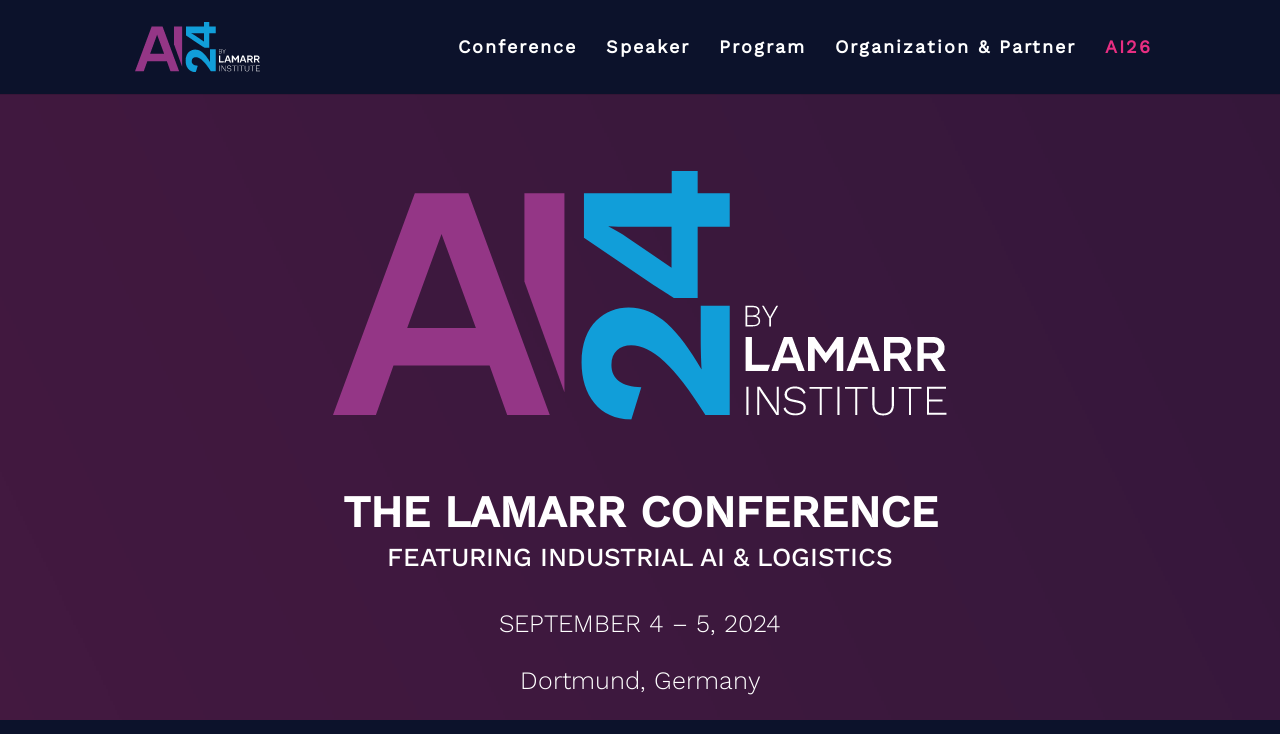

--- FILE ---
content_type: image/svg+xml
request_url: https://www.lamarr-conference.org/wp-content/uploads/2024/02/TU_weiss.svg
body_size: 8956
content:
<?xml version="1.0" encoding="UTF-8"?> <!-- Generator: Adobe Illustrator 26.4.0, SVG Export Plug-In . SVG Version: 6.00 Build 0) --> <svg xmlns:svg="http://www.w3.org/2000/svg" xmlns:inkscape="http://www.inkscape.org/namespaces/inkscape" xmlns="http://www.w3.org/2000/svg" xmlns:xlink="http://www.w3.org/1999/xlink" version="1.1" id="svg2" x="0px" y="0px" viewBox="0 0 160 90" style="enable-background:new 0 0 160 90;" xml:space="preserve"> <style type="text/css"> .st0{fill:#FFFFFF;} </style> <g id="g2401"> <path id="path2407" class="st0" d="M30.2,40.2v12.4c0,1.8-0.9,2.6-2.6,2.6h-4.5c-1.7,0-2.6-0.8-2.6-2.6V40.2H7.1v-7.1H3.6v7.1H0 v3.5h3.7v8.8c0,3.8,2.5,6.1,6.1,6.1h1.8l0.1-3.5H9.7c-1.7,0-2.6-0.9-2.6-2.6v-8.8H17v8.9c0,3.8,2.6,6.1,6.1,6.1h4.5 c3.5,0,6.1-2.3,6.1-6.1V40.2H30.2z"></path> <path id="path2409" class="st0" d="M43.5,46.4c-1.1,0-1.6-0.7-1.6-1.7v-3.8h-1.2v-0.6H42v-1.6l0.6-0.2v1.8h1.9v0.5h-1.9v3.8 c0,0.7,0.2,1.2,1,1.2c0.3,0,0.6,0,0.9-0.1v0.5C44.2,46.3,43.9,46.4,43.5,46.4"></path> <path id="path2411" class="st0" d="M50.6,43.5h-4.5c0,0.7,0.2,1.3,0.6,1.8c0.3,0.4,0.8,0.6,1.4,0.6c0.5,0,1-0.2,1.3-0.5 c0.2-0.2,0.4-0.5,0.5-0.8h0.6c-0.1,0.5-0.3,0.9-0.7,1.3c-0.4,0.4-1,0.7-1.7,0.7c-0.9,0-1.5-0.3-1.9-0.8c-0.5-0.6-0.8-1.4-0.8-2.3 c0-0.8,0.1-1.5,0.6-2.1c0.5-0.7,1.2-1,2-1c1.6,0,2.5,1.4,2.5,2.9C50.7,43.2,50.6,43.3,50.6,43.5 M48.1,40.7c-1.2,0-2,1-2,2.2h4 C50,41.8,49.3,40.7,48.1,40.7"></path> <path id="path2413" class="st0" d="M54.5,46.5c-0.8,0-1.3-0.3-1.7-0.7c-0.6-0.6-0.8-1.4-0.8-2.4s0.2-1.8,0.8-2.4 c0.4-0.4,1-0.7,1.7-0.7c1.3,0,2.2,0.8,2.3,2h-0.6c-0.1-0.8-0.8-1.4-1.7-1.4c-0.6,0-1,0.2-1.3,0.5c-0.5,0.6-0.6,1.3-0.6,2 s0.1,1.5,0.6,2c0.3,0.3,0.8,0.5,1.3,0.5c0.9,0,1.6-0.6,1.7-1.4h0.6C56.7,45.6,55.7,46.5,54.5,46.5"></path> <path id="path2415" class="st0" d="M62.6,46.3v-3.9c0-1-0.5-1.7-1.6-1.7c-1.5,0-2,1.3-2,2.6v3h-0.6v-8.6H59v3.8 c0.3-0.8,1.2-1.3,2-1.3c1.4,0,2.1,0.8,2.1,2.2v3.9C63.1,46.3,62.6,46.3,62.6,46.3z"></path> <path id="path2417" class="st0" d="M69.5,46.3v-3.9c0-1-0.5-1.6-1.6-1.6c-1.5,0-2,1.3-2,2.5v3h-0.6v-6h0.5l0.1,1.1 c0.3-0.8,1.2-1.3,2-1.3c1.4,0,2.1,0.8,2.1,2.2v3.9C70.1,46.3,69.5,46.3,69.5,46.3z"></path> <path id="path2419" class="st0" d="M72.3,37.8h0.8v0.8h-0.8V37.8z M72.4,40.3h0.6v6h-0.6V40.3z"></path> <path id="path2421" class="st0" d="M79.3,45.7c-0.4,0.5-1.1,0.7-1.9,0.7s-1.5-0.3-2-0.8c-0.3-0.4-0.5-0.7-0.5-1.2h0.6 c0,0.3,0.2,0.7,0.5,0.9c0.3,0.3,0.8,0.5,1.4,0.5c0.6,0,1.1-0.2,1.4-0.5c0.2-0.2,0.3-0.4,0.3-0.8c0-0.5-0.4-1-1.1-1.1l-1.2-0.2 c-0.5-0.1-1-0.2-1.4-0.6c-0.2-0.3-0.3-0.6-0.3-0.9c0-0.5,0.2-0.9,0.5-1.1c0.4-0.4,1-0.6,1.6-0.6c0.7,0,1.4,0.2,1.8,0.7 c0.3,0.3,0.5,0.7,0.5,1.1h-0.6c0-0.2-0.1-0.5-0.3-0.7c-0.3-0.3-0.8-0.5-1.4-0.5c-0.5,0-0.8,0.1-1.1,0.3c-0.3,0.2-0.5,0.5-0.5,0.8 c0,0.5,0.3,0.9,1.2,1l1.1,0.2c1.1,0.2,1.6,0.9,1.6,1.6C79.7,45.1,79.6,45.4,79.3,45.7"></path> <path id="path2423" class="st0" d="M83.6,46.5c-0.8,0-1.3-0.3-1.7-0.7c-0.6-0.6-0.8-1.4-0.8-2.4s0.2-1.8,0.8-2.4 c0.4-0.4,1-0.7,1.7-0.7c1.3,0,2.2,0.8,2.3,2h-0.6c-0.1-0.8-0.8-1.4-1.7-1.4c-0.6,0-1,0.2-1.3,0.5c-0.5,0.6-0.6,1.3-0.6,2 s0.1,1.5,0.6,2c0.3,0.3,0.8,0.5,1.3,0.5c0.9,0,1.6-0.6,1.7-1.4H86C85.8,45.6,84.9,46.5,83.6,46.5"></path> <path id="path2425" class="st0" d="M91.7,46.3v-3.9c0-1-0.5-1.7-1.6-1.7c-1.5,0-2,1.3-2,2.6v3h-0.6v-8.6h0.6v3.8 c0.3-0.8,1.2-1.3,2-1.3c1.4,0,2.1,0.8,2.1,2.2v3.9C92.3,46.3,91.7,46.3,91.7,46.3z"></path> <path id="path2427" class="st0" d="M99.2,43.5h-4.5c0,0.7,0.2,1.3,0.6,1.8c0.3,0.4,0.8,0.6,1.4,0.6c0.5,0,1-0.2,1.3-0.5 c0.2-0.2,0.4-0.5,0.5-0.8H99c-0.1,0.5-0.3,0.9-0.7,1.3c-0.4,0.4-1,0.7-1.7,0.7c-0.9,0-1.5-0.3-1.9-0.8c-0.5-0.6-0.8-1.4-0.8-2.3 c0-0.8,0.1-1.5,0.6-2.1c0.5-0.7,1.2-1,2-1c1.6,0,2.5,1.4,2.5,2.9C99.2,43.2,99.2,43.3,99.2,43.5 M96.6,40.7c-1.2,0-2,1-2,2.2h3.9 C98.6,41.8,97.9,40.7,96.6,40.7"></path> <path id="path2429" class="st0" d="M107.6,46.3l-0.1-1.1c-0.3,0.8-1.2,1.3-2,1.3c-1.4,0-2.1-0.8-2.1-2.2v-3.9h0.6v3.9 c0,1,0.5,1.6,1.6,1.6c1.5,0,2-1.3,2-2.5v-3h0.6v6H107.6z"></path> <path id="path2431" class="st0" d="M114.6,46.3v-3.9c0-1-0.5-1.6-1.6-1.6c-1.5,0-2,1.3-2,2.5v3h-0.6v-6h0.5l0.1,1.1 c0.3-0.8,1.2-1.3,2-1.3c1.4,0,2.1,0.8,2.1,2.2v3.9C115.2,46.3,114.6,46.3,114.6,46.3z"></path> <path id="path2433" class="st0" d="M117.4,37.8h0.8v0.8h-0.8V37.8z M117.5,40.3h0.6v6h-0.6V40.3z"></path> <path id="path2435" class="st0" d="M122.5,46.3h-0.6l-2.4-6h0.7l2,5.1l1.9-5.1h0.6L122.5,46.3z"></path> <path id="path2437" class="st0" d="M130.7,43.5h-4.5c0,0.7,0.2,1.3,0.6,1.8c0.3,0.4,0.8,0.6,1.4,0.6c0.5,0,1-0.2,1.3-0.5 c0.2-0.2,0.4-0.5,0.5-0.8h0.6c-0.1,0.5-0.3,0.9-0.7,1.3c-0.4,0.4-1,0.7-1.7,0.7c-0.9,0-1.5-0.3-1.9-0.8c-0.5-0.6-0.8-1.4-0.8-2.3 c0-0.8,0.1-1.5,0.6-2.1c0.5-0.7,1.2-1,2-1c1.6,0,2.5,1.4,2.5,2.9C130.7,43.2,130.7,43.3,130.7,43.5 M128.2,40.7c-1.2,0-2,1-2,2.2 h3.9C130.1,41.8,129.4,40.7,128.2,40.7"></path> <path id="path2439" class="st0" d="M135,40.8c-1.5,0-1.9,1.3-1.9,2.6v2.9h-0.6v-6h0.5l0.1,1.2c0.3-0.8,1.1-1.3,1.9-1.3 c0.2,0,0.4,0,0.6,0v0.6C135.4,40.8,135.2,40.8,135,40.8"></path> <path id="path2441" class="st0" d="M140.8,45.7c-0.4,0.5-1.1,0.7-1.9,0.7c-0.8,0-1.5-0.3-2-0.8c-0.3-0.4-0.5-0.7-0.5-1.2h0.6 c0,0.3,0.2,0.7,0.5,0.9c0.3,0.3,0.8,0.5,1.4,0.5c0.6,0,1.1-0.2,1.4-0.5c0.2-0.2,0.3-0.4,0.3-0.8c0-0.5-0.4-1-1.1-1.1l-1.2-0.2 c-0.5-0.1-1-0.2-1.4-0.6c-0.2-0.3-0.3-0.6-0.3-0.9c0-0.5,0.2-0.9,0.5-1.1c0.4-0.4,1-0.6,1.6-0.6c0.7,0,1.4,0.2,1.8,0.7 c0.3,0.3,0.5,0.7,0.5,1.1h-0.6c0-0.2-0.1-0.5-0.3-0.7c-0.3-0.3-0.8-0.5-1.4-0.5c-0.5,0-0.8,0.1-1.1,0.3c-0.3,0.2-0.5,0.5-0.5,0.8 c0,0.5,0.3,0.9,1.2,1l1.1,0.2c1.1,0.2,1.6,0.9,1.6,1.6C141.2,45.1,141,45.4,140.8,45.7"></path> <path id="path2443" class="st0" d="M143,37.8h0.8v0.8H143V37.8z M143.1,40.3h0.6v6h-0.6V40.3z"></path> <path id="path2445" class="st0" d="M148,46.4c-1.1,0-1.6-0.7-1.6-1.7v-3.8h-1.2v-0.6h1.2v-1.6l0.6-0.2v1.8h1.9v0.5H147v3.8 c0,0.7,0.2,1.2,1,1.2c0.3,0,0.6,0,0.9-0.1v0.5C148.6,46.3,148.3,46.4,148,46.4"></path> <path id="path2447" class="st0" d="M155.2,46.3c-0.8,0-0.9-0.5-0.9-1.2c-0.3,0.8-1.2,1.3-2.2,1.3c-1.2,0-2-0.7-2-1.8 c0-1.1,0.8-1.7,2-1.8l2.2-0.2v-0.6c0-1-0.7-1.4-1.6-1.4c-0.9,0-1.7,0.4-1.7,1.3h-0.6c0.1-1.2,1-1.9,2.3-1.9c0.8,0,1.7,0.3,2,1.1 c0.2,0.4,0.2,0.8,0.2,1.1v2.7c0,0.4,0.1,0.6,0.5,0.6c0.1,0,0.1,0,0.2,0v0.5C155.3,46.3,155.3,46.3,155.2,46.3 M154.3,43.2l-2.1,0.1 c-0.9,0.1-1.4,0.5-1.4,1.3c0,0.9,0.6,1.3,1.5,1.3c1.5,0,2.1-1.2,2.1-2.4V43.2z M151.3,38.1h0.7v0.8h-0.7V38.1z M153.4,38.1h0.7v0.8 h-0.7V38.1z"></path> <path id="path2449" class="st0" d="M159,46.4c-1.1,0-1.6-0.7-1.6-1.7v-3.8h-1.2v-0.6h1.2v-1.6l0.6-0.2v1.8h1.9v0.5h-1.9v3.8 c0,0.7,0.2,1.2,1,1.2c0.3,0,0.6,0,0.9-0.1v0.5C159.7,46.3,159.4,46.4,159,46.4"></path> <path id="path2451" class="st0" d="M45.8,58.7l-0.1-1.1c-0.3,0.8-1.2,1.2-2,1.2c-0.7,0-1.2-0.2-1.6-0.6c-0.7-0.6-1-1.6-1-2.6 c0-1,0.3-1.9,0.9-2.5c0.4-0.4,0.9-0.6,1.6-0.6c0.8,0,1.7,0.5,2,1.2v-3.6h0.6v8.6C46.3,58.7,45.8,58.7,45.8,58.7z M45,53.7 c-0.3-0.3-0.7-0.5-1.3-0.5c-0.6,0-0.9,0.2-1.3,0.5c-0.5,0.5-0.7,1.3-0.7,2c0,0.8,0.2,1.6,0.8,2.1c0.3,0.3,0.7,0.4,1.2,0.4 c0.5,0,0.9-0.2,1.2-0.5c0.5-0.5,0.8-1.3,0.8-2.1C45.7,54.9,45.5,54.2,45,53.7"></path> <path id="path2453" class="st0" d="M52.5,58.2c-0.4,0.4-1,0.7-1.7,0.7c-0.8,0-1.3-0.3-1.7-0.7c-0.6-0.6-0.8-1.4-0.8-2.4 s0.2-1.8,0.8-2.4c0.4-0.4,1-0.7,1.7-0.7c0.8,0,1.3,0.3,1.7,0.7c0.6,0.6,0.8,1.4,0.8,2.4C53.3,56.8,53.1,57.6,52.5,58.2 M52.1,53.7 c-0.3-0.3-0.8-0.5-1.3-0.5c-0.6,0-1,0.2-1.3,0.5c-0.5,0.6-0.7,1.3-0.7,2c0,0.8,0.1,1.5,0.7,2c0.3,0.3,0.8,0.5,1.3,0.5 c0.6,0,1-0.2,1.3-0.5c0.5-0.6,0.7-1.3,0.7-2C52.7,55,52.6,54.3,52.1,53.7"></path> <path id="path2455" class="st0" d="M57.7,53.3c-1.5,0-1.9,1.3-1.9,2.6v2.8h-0.6v-6h0.5l0.1,1.2c0.3-0.8,1.1-1.3,1.9-1.3 c0.2,0,0.4,0,0.6,0v0.6C58,53.3,57.9,53.3,57.7,53.3"></path> <path id="path2457" class="st0" d="M61.7,58.8c-1.1,0-1.6-0.7-1.6-1.7v-3.8H59v-0.5h1.2v-1.6l0.6-0.2v1.8h1.9v0.5h-1.9v3.8 c0,0.7,0.2,1.2,1,1.2c0.3,0,0.6,0,0.9-0.1v0.5C62.3,58.7,62,58.8,61.7,58.8"></path> <path id="path2459" class="st0" d="M71.8,58.7v-3.9c0-1-0.4-1.7-1.4-1.7c-0.5,0-0.8,0.2-1.1,0.4c-0.5,0.5-0.7,1.1-0.7,1.8v3.4h-0.6 v-3.9c0-1-0.4-1.7-1.4-1.7c-0.5,0-0.8,0.2-1.1,0.4c-0.5,0.5-0.7,1.3-0.7,2.2v3h-0.6v-6h0.5l0.1,1c0.3-0.7,0.9-1.2,1.8-1.2 c1,0,1.6,0.5,1.9,1.3c0.3-0.7,0.9-1.3,1.9-1.3c1.4,0,2,0.9,2,2.2v3.9C72.5,58.7,71.8,58.7,71.8,58.7z"></path> <path id="path2461" class="st0" d="M78.7,58.7l-0.1-1.1c-0.3,0.8-1.2,1.3-2,1.3c-1.4,0-2.1-0.8-2.1-2.2v-3.9h0.6v3.9 c0,1,0.5,1.6,1.6,1.6c1.5,0,2-1.3,2-2.5v-3h0.6v6L78.7,58.7L78.7,58.7z"></path> <path id="path2463" class="st0" d="M85.8,58.7v-3.9c0-1-0.5-1.6-1.6-1.6c-1.5,0-2,1.3-2,2.5v3h-0.6v-6h0.5l0.1,1.1 c0.3-0.8,1.2-1.3,2-1.3c1.4,0,2.1,0.8,2.1,2.2v3.9H85.8z"></path> <path id="path2465" class="st0" d="M92.7,58.7l-0.1-1.1c-0.3,0.8-1.2,1.2-2,1.2c-0.7,0-1.2-0.2-1.6-0.6c-0.7-0.6-1-1.6-1-2.6 c0-1,0.3-1.9,0.9-2.5c0.4-0.4,0.9-0.6,1.6-0.6c0.8,0,1.7,0.5,2,1.2v-3.6h0.6v8.6C93.3,58.7,92.7,58.7,92.7,58.7z M91.9,53.7 c-0.3-0.3-0.7-0.5-1.3-0.5c-0.6,0-0.9,0.2-1.3,0.5c-0.5,0.5-0.7,1.3-0.7,2c0,0.8,0.2,1.6,0.8,2.1c0.3,0.3,0.7,0.4,1.2,0.4 c0.5,0,0.9-0.2,1.2-0.5c0.5-0.5,0.8-1.3,0.8-2.1C92.6,54.9,92.4,54.2,91.9,53.7"></path> </g> </svg> 

--- FILE ---
content_type: image/svg+xml
request_url: https://www.lamarr-conference.org/wp-content/uploads/2024/02/lamarr-conference_web.svg
body_size: 3868
content:
<?xml version="1.0" encoding="UTF-8"?> <!-- Generator: Adobe Illustrator 28.2.0, SVG Export Plug-In . SVG Version: 6.00 Build 0) --> <svg xmlns="http://www.w3.org/2000/svg" xmlns:xlink="http://www.w3.org/1999/xlink" version="1.1" id="Ebene_1" x="0px" y="0px" viewBox="0 0 641.1 260.2" style="enable-background:new 0 0 641.1 260.2;" xml:space="preserve"> <style type="text/css"> .st0{fill:#FFFFFF;} .st1{fill:#943686;} .st2{fill:#119ED9;} </style> <g> <g> <polygon class="st0" points="437.7,173.6 431.1,173.6 431.1,209.2 454.3,209.2 456.6,202.8 437.7,202.8 "></polygon> <path class="st0" d="M471.2,173.6l-13.1,35.6h6.9l2.8-8h15.4l2.8,8h6.8l-13.1-35.6H471.2z M470,195.3l5.5-15.1l5.5,15.1H470z"></path> <polygon class="st0" points="514.9,190.5 503,173.6 496.4,173.6 496.4,209.2 503.4,209.2 503.4,185.5 514.8,201.2 526.3,185.5 526.3,209.2 533.2,209.2 533.2,173.6 526.6,173.6 "></polygon> <path class="st0" d="M604.1,185.1c0-5.6-4.2-11.5-11.7-11.5h-16.6v35.6h6.5v-12.7h7.3l7.9,12.7h7.5l-8.5-13.4 C601.5,194.2,604.1,189.7,604.1,185.1z M592,190.6h-9.7v-10.8h9.9c3.2,0,5.4,2.5,5.4,5.4C597.7,188.1,595.5,190.6,592,190.6z"></path> <path class="st0" d="M631.5,195.9c4.9-1.7,7.5-6.1,7.5-10.7c0-5.6-4.2-11.5-11.7-11.5h-16.6v35.6h6.5v-12.7h7.3l7.7,12.7l8,0 L631.5,195.9z M626.9,190.6h-9.7v-10.8h9.9c3.2,0,5.4,2.5,5.4,5.4C632.5,188.1,630.3,190.6,626.9,190.6z"></path> <path class="st0" d="M549.7,173.6l-13.1,35.6h6.9l2.8-8h15.4l2.8,8h6.8l-13.1-35.6H549.7z M548.5,195.3l5.5-15.1l5.5,15.1H548.5z"></path> </g> <g> <path class="st0" d="M431.1,141.1h7.6c4.8,0,7,2.1,7,5.7c0,2.5-1.4,4.4-4,4.9v0c2.8,0.5,4.6,2.4,4.6,5.1c0,3.7-2.7,5.8-7.6,5.8 h-7.6V141.1z M438.8,151c3.5,0,5.3-1.4,5.3-4.2c0-2.8-1.8-4.2-5.3-4.2h-6v8.5H438.8z M439.1,161.2c3.7,0,5.6-1.5,5.6-4.3 c0-2.8-1.9-4.3-5.6-4.3h-6.3v8.6H439.1z"></path> <path class="st0" d="M457.5,154.3v8.4h-1.6v-8.4l-7.7-13.2h1.9l4.2,7.4l2.3,4.1l2.3-4.1l4.2-7.4h1.9L457.5,154.3z"></path> </g> <g> <path class="st0" d="M434.1,255.3h-2.2v-29.4h2.2V255.3z"></path> <path class="st0" d="M465.9,255.3h-2.8l-15.6-23.1l-2.2-3.8h0l0.1,3.6v23.3h-2.1v-29.4h2.8l15.5,23l2.2,3.8l-0.1-3.6v-23.3h2.1 V255.3z"></path> <path class="st0" d="M493.7,232l-1.9,1.4c-1.7-4.1-4.8-5.9-9.4-5.9c-5.3,0-8.1,2.7-8.1,6.1c0,2.7,1.5,4.5,6.2,5.5l5.7,1.2 c5.7,1.2,7.8,3.5,7.8,7.2c0,4.9-4.5,8.2-11,8.2c-6.3,0-10.7-2.7-12.3-7.1l2-1.5c1.2,4.2,5.1,6.6,10.4,6.6c5,0,8.6-2.1,8.6-6 c0-2.4-1.6-4.2-6-5.1l-6.1-1.3c-5.7-1.2-7.8-3.7-7.8-7.4c0-4.5,4.1-8.4,10.7-8.4C488,225.5,491.7,227.6,493.7,232z"></path> <path class="st0" d="M521.4,228h-10.7v27.3h-2.2V228h-10.7v-2h23.7V228z"></path> <path class="st0" d="M529.2,255.3H527v-29.4h2.2V255.3z"></path> <path class="st0" d="M558.5,228h-10.7v27.3h-2.2V228h-10.7v-2h23.7V228z"></path> <path class="st0" d="M586.1,244.6c0,7.3-4.1,11.2-11.3,11.2c-7.2,0-11.3-3.9-11.3-11.2v-18.6h2.2v18.2c0,6.3,3.2,9.6,9.1,9.6 c5.9,0,9.1-3.2,9.1-9.6v-18.2h2.2V244.6z"></path> <path class="st0" d="M614.7,228H604v27.3h-2.2V228h-10.7v-2h23.7V228z"></path> <path class="st0" d="M620.4,225.9h20.1v2h-17.8v11.3h14.1v2.1h-14.1v11.8h18.6v2h-20.8V225.9z"></path> </g> </g> <path class="st1" d="M85.5,23.3L0,255.3h44.8l18.4-51.8h100.4l18.4,51.8h44.5l-85.1-232H85.5z M77.5,164.3l35.9-98.5l35.9,98.5H77.5 z"></path> <g> <polygon class="st1" points="241.8,231.6 241.8,23.3 200,23.3 200,115.7 "></polygon> </g> <g> <path class="st2" d="M389.1,255.3c-32.6-52.2-56.1-73-77.6-73c-11.8,0-20.6,6.9-20.6,20.6c0,14.5,10.9,22.9,31.2,23.3l-10.4,33.9 c-33.7-0.7-52-25.6-52-59.8c0-40.4,25.2-57.5,49-57.5c29.8,0,52.4,23.3,76.2,64.7h0.2c-0.5-7.6-0.9-21-0.9-30.7V141h30.3v114.3 H389.1z"></path> <path class="st2" d="M381,58.4v74.4h-24.9c-4.6-2.8-12-7.4-21.2-13.4l-72.7-49.6V23.3h91.7V0H381v23.3h33.5v35.1H381z M353.7,58.4 h-46.2c-6,0-12.7-0.5-19.6-0.7v0.5c6.2,3.2,13.9,7.6,19.4,11.3l39.5,27c2.3,1.6,4.6,3.2,6.9,4.8V58.4z"></path> </g> <g> </g> <g> </g> <g> </g> <g> </g> <g> </g> <g> </g> </svg> 

--- FILE ---
content_type: image/svg+xml
request_url: https://www.lamarr-conference.org/wp-content/uploads/2024/02/UniBonn_weiss.svg
body_size: 5242
content:
<?xml version="1.0" encoding="UTF-8"?> <!-- Generator: Adobe Illustrator 26.4.0, SVG Export Plug-In . SVG Version: 6.00 Build 0) --> <svg xmlns:svg="http://www.w3.org/2000/svg" xmlns:inkscape="http://www.inkscape.org/namespaces/inkscape" xmlns:cc="http://creativecommons.org/ns#" xmlns:dc="http://purl.org/dc/elements/1.1/" xmlns:rdf="http://www.w3.org/1999/02/22-rdf-syntax-ns#" xmlns:sodipodi="http://sodipodi.sourceforge.net/DTD/sodipodi-0.dtd" xmlns="http://www.w3.org/2000/svg" xmlns:xlink="http://www.w3.org/1999/xlink" version="1.1" id="svg3004" inkscape:version="0.48.4 r9939" x="0px" y="0px" viewBox="0 0 160 90" style="enable-background:new 0 0 160 90;" xml:space="preserve"> <style type="text/css"> .st0{fill:#FFFFFF;} </style> <g> <g id="g3022" transform="translate(116.942,41.2349)"> <path id="path3024" class="st0" d="M-1.5-6.6c3.9-4.5,6-8.3,7.8-12.8h-29.7V6.2C-17.6,5.4-9.3,2.6-1.5-6.6"></path> </g> <g id="g3028" transform="translate(147.0211,56.958)"> <path id="path3030" class="st0" d="M-7-35.2h-14.9c-1.8,4.8-4.5,9.7-8.6,14.6c-8.1,9.5-17,12.4-23.1,13.2v3.6H-7L-7-35.2z"></path> </g> <g> <path class="st0" d="M106.6,58.6c-1.4,0-1.8,0.7-1.8,3.1c0,2.3,0.4,3.1,1.8,3.1c1.4,0,1.9-0.7,1.9-3.1 C108.4,59.3,108,58.6,106.6,58.6z"></path> <path class="st0" d="M98.8,62.1h-1.5v2.7l1.6,0c1.1,0,1.5-0.2,1.5-1.2C100.3,62.4,100,62.1,98.8,62.1z"></path> <path class="st0" d="M93.5,55.2v13.1H140V55.2H93.5z M99.1,66c-1.5,0-2.3,0-3.3-0.1v-8.4c0.9-0.1,1.6-0.1,3-0.1 c2.1,0,2.9,0.5,2.9,2.2c0,1.2-0.4,1.8-1.4,1.9v0c1.3,0.1,1.7,0.9,1.7,2.2C101.9,65.5,101.1,66,99.1,66z M106.6,66 c-2.6,0-3.5-1-3.5-4.4c0-3.3,0.9-4.4,3.5-4.4c2.6,0,3.5,1,3.5,4.4C110,65,109.1,66,106.6,66z M118.4,65.3c0,0.4-0.2,0.6-0.6,0.6 h-1.2c-0.3,0-0.5-0.1-0.6-0.5l-2.4-5.1c-0.2-0.3-0.4-0.9-0.5-1.3H113c0.1,0.4,0.1,0.9,0.1,1.3v5.6h-1.5V58c0-0.4,0.2-0.6,0.6-0.6 h1.2c0.3,0,0.5,0.1,0.6,0.5l2.3,5c0.2,0.4,0.4,0.9,0.6,1.3h0.1c0-0.5-0.1-0.9-0.1-1.4v-5.4h1.5V65.3z M127.1,65.3 c0,0.4-0.2,0.6-0.6,0.6h-1.2c-0.3,0-0.5-0.1-0.6-0.5l-2.4-5.1c-0.2-0.3-0.4-0.9-0.5-1.3h-0.1c0.1,0.4,0.1,0.9,0.1,1.3v5.6h-1.5V58 c0-0.4,0.2-0.6,0.6-0.6h1.2c0.3,0,0.5,0.1,0.6,0.5l2.3,5c0.2,0.4,0.4,0.9,0.6,1.3h0.1c0-0.5-0.1-0.9-0.1-1.4v-5.4h1.5V65.3z"></path> <path class="st0" d="M100.1,59.8c0-0.9-0.4-1.2-1.5-1.2h-1.4V61h1.5C99.8,61,100.1,60.7,100.1,59.8z"></path> </g> <g id="g3048" transform="translate(7.5734,6.8618)"> <path id="path3050" class="st0" d="M18.6,55.8c0,2.5-0.8,3.4-3,3.4c-2.3,0-3.1-0.9-3.1-3.4v-5.2h1.2v5.2c0,1.7,0.5,2.3,1.9,2.3 c1.4,0,1.9-0.6,1.9-2.3v-5.2h1.2V55.8z"></path> </g> <g id="g3052" transform="translate(18.0587,3.4781)"> <path id="path3054" class="st0" d="M16.7,61.9c0,0.3-0.2,0.5-0.5,0.5h-1.2c-0.3,0-0.4-0.1-0.5-0.4l-2.6-5.7 c-0.1-0.3-0.4-0.8-0.5-1.2h-0.2c0,0.4,0.1,0.8,0.1,1.2v6.1h-1.2v-7.9c0-0.3,0.2-0.5,0.5-0.5h1.1c0.3,0,0.4,0.1,0.5,0.4l2.5,5.6 c0.2,0.3,0.4,0.8,0.6,1.3h0.2c0-0.4-0.1-0.9-0.1-1.3V54h1.2V61.9z"></path> </g> <path id="path3056" class="st0" d="M36.8,57.5H38v8.4h-1.2V57.5z"></path> <g id="g3058" transform="translate(29.1725,3.314)"> <path id="path3060" class="st0" d="M14.6,62.2c-0.1,0.2-0.2,0.3-0.5,0.3H13c-0.2,0-0.4-0.1-0.5-0.3L10,54.2h1.3l1.9,6.5 c0.1,0.3,0.2,0.6,0.2,0.9h0.3c0.1-0.3,0.1-0.6,0.2-0.9l1.9-6.5h1.3L14.6,62.2z"></path> </g> <g id="g3062" transform="translate(40.091,2.9859)"> <path id="path3064" class="st0" d="M12.6,62.8c-1.1,0.1-2.4,0.1-3.6,0.1c-1,0-1.7-0.6-1.7-1.5V56c0-0.9,0.7-1.5,1.7-1.5 c1.2,0,2.5,0,3.6,0.1l-0.1,0.9H9.2c-0.5,0-0.7,0.2-0.7,0.8V58h3.5v1H8.6v2.1c0,0.6,0.2,0.8,0.7,0.8h3.3L12.6,62.8z"></path> </g> <g id="g3066" transform="translate(45.6413,8.4126)"> <path id="path3068" class="st0" d="M11.6,53c1.2,0,1.6-0.3,1.6-1.5c0-1.2-0.4-1.5-1.6-1.5c-0.7,0-1.2,0-1.7,0V53H11.6z M13.4,57.5 l-0.7-2.6c-0.2-0.6-0.5-0.8-1.1-0.8l-1.7,0v3.5H8.7v-8.4C9.6,49,10.3,49,11.6,49c2,0,2.8,0.5,2.8,2.4c0,1.3-0.4,2-1.5,2.1v0.1 c0.4,0.1,0.9,0.5,1.1,1.2l0.8,2.7C14.7,57.5,13.4,57.5,13.4,57.5z"></path> </g> <g id="g3070" transform="translate(57.3488,13.0484)"> <path id="path3072" class="st0" d="M9.5,44.5l-0.1,0.9c-0.7,0-1.6-0.1-2.4-0.1c-1.1,0-1.6,0-1.6,1.2c0,0.9,0.3,1.1,1,1.3l1.7,0.5 c1.3,0.4,1.7,1.1,1.7,2.4c0,1.9-0.8,2.3-2.9,2.3c-0.5,0-1.5,0-2.6-0.2l0.1-0.9c1.5,0,1.9,0.1,2.6,0.1c1.2,0,1.6-0.2,1.6-1.2 c0-0.9-0.3-1.1-1-1.3l-1.7-0.5c-1.2-0.3-1.7-1.1-1.7-2.4c0-1.9,0.9-2.2,2.8-2.2C7.7,44.3,8.6,44.3,9.5,44.5"></path> </g> <path id="path3074" class="st0" d="M68.7,57.5H70v8.4h-1.2V57.5z"></path> <g id="g3076" transform="translate(67.5666,11.856)"> <path id="path3078" class="st0" d="M7.6,46.7V54H6.4v-7.3H3.7v-1.1h6.5l0,1.1H7.6z"></path> </g> <g id="g3080" transform="translate(76.068,14.3003)"> <path id="path3082" class="st0" d="M6,42.3c-0.2,0-0.3-0.1-0.3-0.3v-0.7C5.7,41.1,5.8,41,6,41h0.4c0.2,0,0.3,0.1,0.3,0.3v0.7 c0,0.2-0.1,0.3-0.3,0.3H6z M5.5,44.8c-0.1-0.2-0.1-0.5-0.2-0.7H5c-0.1,0.2-0.1,0.5-0.2,0.7l-1,3.2h2.7C6.5,48,5.5,44.8,5.5,44.8z M3.9,42.3c-0.2,0-0.3-0.1-0.3-0.3v-0.7c0-0.2,0.1-0.3,0.3-0.3h0.4c0.2,0,0.3,0.1,0.3,0.3v0.7c0,0.2-0.1,0.3-0.3,0.3H3.9z M3.5,49 l-0.8,2.5H1.4l2.6-8.1c0-0.2,0.2-0.3,0.4-0.3h1.2c0.2,0,0.4,0.1,0.5,0.3l2.6,8.1H7.6L6.8,49C6.8,49,3.5,49,3.5,49z"></path> </g> <g id="g3084" transform="translate(83.8835,11.856)"> <path id="path3086" class="st0" d="M4.6,46.7V54H3.4v-7.3H0.7v-1.1h6.5v1.1H4.6z"></path> </g> </g> </svg> 

--- FILE ---
content_type: image/svg+xml
request_url: https://www.lamarr-conference.org/wp-content/uploads/2024/02/IAIS_weiss.svg
body_size: 4625
content:
<?xml version="1.0" encoding="UTF-8"?> <!-- Generator: Adobe Illustrator 26.4.0, SVG Export Plug-In . SVG Version: 6.00 Build 0) --> <svg xmlns="http://www.w3.org/2000/svg" xmlns:xlink="http://www.w3.org/1999/xlink" version="1.1" id="Ebene_1" x="0px" y="0px" viewBox="0 0 160 90" style="enable-background:new 0 0 160 90;" xml:space="preserve"> <style type="text/css"> .st0{fill:#FFFFFF;} .st1{fill:none;} </style> <g> <g> <path class="st0" d="M0,49.2c6.2-3.2,15.2-8.3,25.9-15.8v-2.5C16.5,37,6.9,42,0,45.2V49.2z"></path> <path class="st0" d="M0,41.7c6.9-2.8,16.5-7.1,25.9-12.7v-1.2C17.1,32.1,7.8,34.8,0,36.6V41.7z"></path> <path class="st0" d="M25.9,49.2V36.5c-5.9,5-11.7,9.3-16.7,12.7C9.2,49.2,25.9,49.2,25.9,49.2z"></path> <path class="st0" d="M5.9,49.2c4.7-2.7,10.3-6.4,15.9-10.6c1.3-1,2.7-2,4-3.1v-1.6C17.5,40.2,9,45.4,2.4,49.2H5.9z"></path> <path class="st0" d="M0,34.7c7.6-1.3,16.9-3.7,25.9-8.1v-1.4C16.8,29.4,7.6,31.1,0,31.7V34.7z"></path> <path class="st0" d="M0,23.1v7.2c0.6-0.1,1.1-0.1,1.7-0.1c6.3-0.5,14.9-1.6,24.2-5.6v-1.5H0z"></path> <g> <g> <path class="st1" d="M0,30.4v1.3c7.6-0.6,16.8-2.4,25.9-6.4v-0.6c-9.3,4-17.9,5.1-24.2,5.6C1.1,30.3,0.6,30.4,0,30.4z"></path> </g> </g> <g> <g> <path class="st1" d="M0,36.6c7.8-1.7,17.1-4.5,25.9-8.9v-1C16.9,31,7.6,33.4,0,34.7V36.6z"></path> </g> </g> <g> <g> <path class="st1" d="M0,45.2c6.9-3.3,16.5-8.2,25.9-14.4v-1.9C16.5,34.6,6.9,38.9,0,41.7V45.2z"></path> </g> </g> <g> <g> <path class="st1" d="M5.9,49.2h3.3c4.9-3.4,10.7-7.7,16.7-12.7v-1c-1.4,1.1-2.7,2.1-4,3.1C16.3,42.8,10.6,46.4,5.9,49.2z"></path> </g> </g> <g> <g> <path class="st1" d="M0,49.2h2.4c6.6-3.7,15.2-9,23.5-15.2v-0.6C15.2,40.9,6.2,46,0,49.2L0,49.2z"></path> </g> </g> </g> <path class="st0" d="M152.4,49.2h3.3v-4.7c0-1.8,0-5.2,2.7-5.2c0.6,0,1.2,0.1,1.5,0.2v-3.4c-0.4-0.1-0.7-0.1-1-0.1 c-2,0-3.4,2-3.5,3.2h-0.1v-2.9h-2.9L152.4,49.2L152.4,49.2z M149.1,45.7c-1.2,0.7-2.6,1.3-4.2,1.3c-2.1,0-3.5-1.2-3.7-3.2h8.9 c0-4.5-1.3-7.7-6.1-7.7c-4,0-5.9,3.1-5.9,6.7c0,4.2,2.4,6.6,6.7,6.6c1.8,0,3.2-0.4,4.4-1V45.7L149.1,45.7z M141.1,41.5 c0.1-1.7,1.1-3,2.9-3c1.8,0,2.6,1.4,2.7,3C146.8,41.5,141.1,41.5,141.1,41.5z M130.5,49.2h3.3V38.8h2.9v-2.4h-2.9v-1.6 c0-1,0.4-1.9,1.5-1.9c0.7,0,1.1,0.2,1.4,0.4l0.2-2.7c-0.6-0.1-1.6-0.2-2.4-0.2c-2.6,0-4.1,1.8-4.1,4.4v1.8h-2.4v2.4h2.4V49.2 L130.5,49.2z M117.2,42.4c0-1.9,1.1-3.8,3.2-3.8c2.2,0,3.2,1.9,3.2,3.8c0,2.1-0.7,4.4-3.2,4.4C117.9,46.9,117.2,44.6,117.2,42.4 M113.7,42.9c0,3.7,2.4,6.6,6.7,6.6c4.2,0,6.7-2.9,6.7-6.6c0-4.2-2.9-6.8-6.7-6.8C116.6,36.1,113.7,38.6,113.7,42.9 M99.8,49.2h3.3 v-6.2c0-1.6,0.5-4.2,2.9-4.2c2.1,0,2.2,2.1,2.2,3.7v6.9h3.3v-8.1c0-2.9-1.3-5-4.4-5c-1.7,0-3.2,0.8-4,2.1h-0.1v-7.7h-3.3V49.2z M84.7,49.2H88v-6.2c0-1.6,0.5-4.2,2.9-4.2c2.1,0,2.2,2.1,2.2,3.7v6.9h3.3v-8.1c0-2.9-1.3-5-4.4-5c-1.7,0-3.2,0.6-4.2,2.1h-0.1 v-1.7h-3.2L84.7,49.2L84.7,49.2z M81.2,36.4h-3.3v6.2c0,1.6-0.5,4.2-2.9,4.2c-2.1,0-2.2-2.1-2.2-3.7v-6.9h-3.3v8.1 c0,2.9,1.3,5,4.4,5c1.7,0,3.2-0.8,4.2-2.1h0.1v1.7h3.2L81.2,36.4L81.2,36.4z M58.4,45.5c0-2,2.2-2.2,3.7-2.2h1.4 c0,1-0.1,1.9-0.7,2.6c-0.5,0.7-1.3,1.1-2.3,1.1C59.4,47.1,58.4,46.6,58.4,45.5 M56.7,39.9c1.1-0.9,2.6-1.4,3.9-1.4 c1.9,0,2.9,0.7,2.9,2.7h-1.8c-1.4,0-3.1,0.1-4.3,0.7s-2.2,1.7-2.2,3.7c0,2.4,2.2,3.8,4.5,3.8c1.5,0,3.2-0.8,3.9-2.2h0.1 c0,0.4,0,1.2,0.1,1.9h2.9c-0.1-1-0.1-1.9-0.1-2.9c0-0.9-0.1-1.9-0.1-3.2v-1.6c0-3.8-1.6-5.4-5.5-5.4c-1.4,0-3.2,0.4-4.4,1 L56.7,39.9z M46.7,49.2H50v-4.7c0-1.8,0-5.2,2.7-5.2c0.6,0,1.2,0.1,1.5,0.2v-3.4c-0.4-0.1-0.7-0.1-1-0.1c-2,0-3.4,2-3.5,3.2h-0.1 v-2.9h-2.9L46.7,49.2L46.7,49.2z M34.7,49.2h3.5v-7.6H44v-2.7h-5.9v-4.3h6.2v-2.7h-9.7V49.2z"></path> <g> <path class="st0" d="M137.9,58.1h1.7v8.7h-1.7V58.1z"></path> <path class="st0" d="M144.1,58.1h1.9l3.3,8.7h-1.9l-0.7-2h-3.4l-0.7,2h-1.7L144.1,58.1z M145.1,59.8L145.1,59.8l-1.2,3.6h2.4 L145.1,59.8z"></path> <path class="st0" d="M150.8,58.1h1.7v8.7h-1.7V58.1z"></path> <path class="st0" d="M157.6,59.2c-0.1,0-0.3,0-0.4,0.1c-0.1,0.1-0.3,0.1-0.4,0.2c-0.1,0.1-0.2,0.2-0.3,0.4 c-0.1,0.2-0.1,0.4-0.1,0.6c0,0.2,0.1,0.3,0.2,0.4c0.1,0.1,0.2,0.2,0.4,0.3c0.2,0.1,0.4,0.2,0.6,0.2c0.2,0.1,0.4,0.2,0.7,0.3 c0.2,0.1,0.4,0.2,0.7,0.3c0.2,0.1,0.4,0.3,0.6,0.5c0.2,0.2,0.3,0.4,0.4,0.7c0.1,0.2,0.1,0.6,0.1,0.9c0,0.9-0.3,1.6-0.9,2 c-0.6,0.4-1.3,0.6-2.2,0.6c-0.4,0-0.8-0.1-1.1-0.1c-0.3-0.1-0.7-0.1-1.1-0.2l0.2-1.6c0.6,0.4,1.2,0.5,1.9,0.6c0.4,0,0.7-0.1,1-0.2 c0.3-0.2,0.5-0.4,0.5-0.9c0-0.2-0.1-0.4-0.1-0.6c-0.1-0.1-0.2-0.2-0.4-0.4c-0.4-0.2-0.8-0.4-1.2-0.6c-0.2-0.1-0.4-0.2-0.7-0.4 c-0.2-0.1-0.4-0.2-0.6-0.4c-0.2-0.2-0.3-0.4-0.4-0.7s-0.2-0.6-0.2-0.9c0-0.9,0.3-1.6,0.9-2.1c0.6-0.4,1.2-0.6,2-0.6 c0.7,0,1.4,0.1,2,0.3l-0.1,1.4C158.8,59.4,158.2,59.2,157.6,59.2z"></path> </g> </g> </svg> 

--- FILE ---
content_type: image/svg+xml
request_url: https://www.lamarr-conference.org/wp-content/uploads/2024/02/MKW-logo.svg
body_size: 28706
content:
<?xml version="1.0" encoding="UTF-8"?> <svg xmlns="http://www.w3.org/2000/svg" xmlns:xlink="http://www.w3.org/1999/xlink" id="Ebene_1" viewBox="0 0 276.37799 89.763"><defs><style>.cls-1{fill:none;}.cls-2{clip-path:url(#clippath);}.cls-3,.cls-4{fill:#010101;}.cls-5{fill:#009741;}.cls-6{fill:#e20e18;}.cls-6,.cls-7,.cls-4{fill-rule:evenodd;}.cls-7{fill:#fff;}</style><clipPath id="clippath"><rect class="cls-1" width="276.37799" height="89.763"></rect></clipPath></defs><g class="cls-2"><path class="cls-7" d="M213.69403,80.8092c-12.237,0-22.16199-9.97601-22.16199-22.27899v-24.56903h44.32397l.00104,24.56903c0,12.30298-9.92603,22.27899-22.16302,22.27899"></path><path class="cls-4" d="M235.24554,58.53088c0,11.96698-9.65601,21.66699-21.552,21.66699-11.89502,0-21.55103-9.70001-21.55103-21.66699v-23.95801h43.10303v23.95801Zm.83398-24.79199v24.79199c0,12.42401-10.02502,22.50104-22.38599,22.50104-12.35999,0-22.38501-10.07703-22.38501-22.50104v-24.79199h44.771Z"></path><path class="cls-5" d="M213.13831,43.67108v14.86005c0,7.49396-3.98901,14.047-9.94202,17.638-3.03101-1.82904-5.55298-4.42603-7.29901-7.52502,1.08203-1.12701,2.14001-2.26898,2.966-3.60699,1.67902-2.724,1.92902-6.17102,3.91803-8.70801,1.84296-2.349,5.09399-3,6.82495-5.31,1.65204-2.203,2.159-4.99097,3.53204-7.34802m-19.883-7.98596h16.90796c-.62897,.69098-1.24097,1.39697-1.80298,2.146-2.13,2.84497-1.92102,6.815-4.073,9.59698-1.88098,2.43201-5.06903,3.06903-6.83002,5.31604-1.99597,2.54797-2.12396,6.04895-4.005,8.65497-.12897-.93799-.19696-1.89502-.19696-2.86798v-22.84601Zm20.43896,39.91199c-.763,0-1.38-.617-1.38-1.37897,0-.76105,.617-1.37805,1.38-1.37805,.76099,0,1.37799,.617,1.37799,1.37805,0,.76196-.617,1.37897-1.37799,1.37897m4.41504-.82501c.27399,.29602,.46198,.66302,.54297,1.05804-.29602,.26996-.66199,.45496-1.05499,.53497,.05402-.32599,.01398-.651-.16699-.93701,.30499-.12598,.52802-.36298,.67902-.65601m-2.52405-4.58197c.36603-.16803,.77301-.23401,1.17303-.18903,.16602,.36499,.229,.77002,.18298,1.16901-.29297-.15198-.61401-.21497-.94299-.13-.02502-.33099-.18103-.61597-.41302-.84998m-5.13696,.98499c-.04803-.40002,.01501-.80701,.18097-1.17401,.39899-.04498,.80402,.02002,1.16901,.18701-.23596,.23199-.39398,.51801-.41498,.85699-.32202-.078-.64099-.01801-.935,.13m-.65704,5.18903c-.39294-.07904-.75897-.26404-1.05597-.53503,.08197-.39197,.26801-.75702,.539-1.05298,.14801,.29401,.36902,.53198,.67999,.65698-.17798,.28503-.216,.60803-.16302,.93103m4.74103,2.22498c-.198,.35199-.48798,.64398-.83801,.84302-.349-.198-.63898-.48901-.836-.83801,.32703-.04999,.62402-.18701,.84003-.448,.21497,.25201,.50897,.39099,.83398,.44299"></path><path class="cls-6" d="M215.85071,74.21832c0,1.19196-.966,2.15796-2.15704,2.15796-1.19196,0-2.15698-.966-2.15698-2.15796,0-1.19104,.96503-2.15704,2.15698-2.15704,1.19104,0,2.15704,.966,2.15704,2.15704m-4.62701,3.39996c-.90601-.65796-1.245-1.80096-.37299-2.242,.05798-.15295,0-.33301-.138-.42297-.96399,.15601-1.362-.96802-1.01599-2.034,.34698-1.065,1.32898-1.73999,2.01697-1.04803,.16504,.00903,.31702-.10199,.35999-.26099-.44495-.86902,.5-1.59399,1.62103-1.59399,1.11902,0,2.06598,.72498,1.62,1.59399,.04199,.159,.19501,.27002,.35901,.26099,.69-.69196,1.67096-.01599,2.01697,1.04901s-.05096,2.18903-1.01599,2.03302c-.13696,.08997-.19598,.27002-.13599,.42297,.87097,.44104,.53198,1.58405-.375,2.242-.90601,.659-2.09698,.62799-2.24799-.33698-.12701-.104-.31604-.104-.44403,0-.14996,.96497-1.34198,.995-2.24799,.33698m8.68799-14.75201h3.88104c0-1.59998-1.18805-2.64899-1.18805-4.51996,0-1.224,.48102-1.992,1.75702-2.36102,.32001,.29004,.60699,.659,.84302,1.16302,.01196,1.638,.28497,2.763,.67596,3.57697,0,0-.88098,.67102-.88098,3.14099,0,0-3.50201-.16095-3.922,.29602h-.552v.79102c-.862,.28302-1.66498,.29297-2.23999,.02802,0-.70203,.755-1.341,.755-1.341,.07898,.00299,.14301,.013,.211,.013,.37,0,.67096-.29999,.67096-.67004,0-.03998-.00494-.07898-.01099-.117m-4.29498-12.57599c-.41699-.41296-.42102-1.29901-.41803-1.45697,.05902-.03101,.11505-.07098,.164-.12103,.26105-.26099,.26105-.685,0-.94696-.03998-.04004-.08295-.073-.12897-.10101,.37799-1.11401,1.11298-1.69202,1.41101-3.27301h1.15198l2.73999,2.15002c-.48798,.54999-.89301,1.19501-1.08099,2.01495l-1.45801-2.71399c-.93701,0-1.51001,.77399-1.02496,1.92999l-.35303,.354,.54199,.57404c-.40601,.80402-.948,1.36401-1.54498,1.58997m11.26099,19.30402c0-.68896,.67603-1.28497,.74402-1.34302,.034,.00604,.06799,.00903,.10297,.00903,.37103,0,.67004-.29999,.67004-.66998,0-.10205-.02203-.19806-.06305-.28406,1.83801-3.27795,1.35205-3.75397-1.49597-6.07996-.77899-.63702-1.01898-2.49902-1.01898-4.21002-1.13202-2.64398-4.19104-2.33698-5.34399-4.93298l1.33698,.07196c.68597,.03802,1.16699-.37695,1.39502-.71796,.21399-.31903,.00299-.75299-.341-.63599-.15503,.42798-.57404,.76794-1.03699,.74298l-3.32202-.17902c-.66003,.65698-.51801,1.60699,.638,2.10303v.49597h.79102c.28296,.896,.29297,1.69904,.02997,2.23999-.63098,0-1.34399-.755-1.34399-.755,.00201-.078,.013-.14301,.013-.211,0-.37-.30103-.66901-.67102-.66901-.052,0-.10297,.00604-.151,.01703-.37598-.59802-.31696-1.87598-1.28998-3.29901l.737-.896,2.698-.90698c.07703-3.16199,3.711-3.89398,4.27002-6.203,.77802,0,1.263-.23102,1.63898-.96899,.09802-.19104,.052-.64099-.435-.54401-.271,.76599-.63098,.901-1.133,.901-1.31,0-2.36597-.22003-2.54102,.36298-.29596,.98401-1.66101,.367-1.66101,.367l.33301-.24298c.02704,.00299,.05603,.005,.08502,.005,.25201,0,.45697-.133,.45697-.29803,0-.164-.20496-.297-.45697-.297-.25299,0-.45801,.133-.45801,.297,0,.01001,.00104,.02002,.00299,.03003l-.31396,.22797c-.40302,0-.47302-.31598-.48505-.46698,.16101,.00098,.28003-.13202,.28003-.29498,0-.164-.11902-.29602-.26703-.29602,.00604-.12097,.07404-.37,.36401-.59998l2.328-1.84802c.33801-.26801,1.01099-.62799,1.31-.784-.03699-.50598,.15503-1.17499,.15503-1.64801,0,0,.685,.29401,.966,.95898,.20599,.49304,.07495,.79901-.01599,1.04004,.12598,.19897,.65497,.20099,.71796-.30902,.02399-.20001,.02002-.43701-.05701-.70996,.90601,.09796,2.18304,.409,4.14502,.211-.39697,.45996-.90802,.79297-1.44702,1.03296,.97705,.23102,2.17902,.71301,2.78003,1.71301-.47101,.23901-.98602,.396-1.49701,.49603,.93799,.81598,1.30499,2.03796,2.10803,2.53198-1.04102,.289-1.89905,.20801-2.57404-.021,.32703,.66699,.83203,1.44397,1.52502,1.79901-.94403,.42499-1.862,.66699-2.57202,.80499,.22302,.37097,.54901,.82898,.94702,1.13098-.73303,.02802-1.32202,.23199-1.664,.38397-.06104,.85602-.297,2.63403,1.87396,4.92603,2.89301,2.18701,3.61505,3.84497,1.33502,6.78601,0,1.48999,.24902,2.08997,1.02002,3.612-.065,.14899-.38202,.86401-.698,1.73999-.34601,.95898-.60602,2.013-.60602,2.93903,0,0-.48999-.00201-.48999,.51996v.79199c-.90002,.28101-1.815,.29205-2.34802,.03302m-4.94299-29.02399c.31299,.52301,1.10901,0,1.10901,0,0,0-.96399-.914-1.10901,0m11.37598,8.31396c0,1.33301-1.20398,1.91003-1.20398,2.90503,0,1.17798,1.164,1.74597,1.164,2.883,0,1.17499-.92401,1.37402-1.52301,1.17102,0,0,.375-.091,.375-.54901,0-1.39203-2.98297-1.31799-2.98297-3.505,0-1.14301,.81201-2.05402,.81201-2.72803,0-.34296-.258-.82599-.70001-.979,.61096-.43298,1.63501-.16699,1.89899,.49506,.211-.552,.40497-1.37201,.15698-2.16901,1.40204,.53699,2.00104,1.44897,2.00299,2.46997v.00598Zm-19.06097-13.19897h19.883v22.84497c0,7.49506-3.98901,14.04803-9.94098,17.63904-5.95203-3.591-9.94202-10.14398-9.94202-17.63904v-22.84497Z"></path><path class="cls-3" d="M5.70093,35.12592h1.72101l2.06396,6.12097h.02106l2.00195-6.12097h1.75201v7.71698h-1.26099v-5.75696h-.021c-.11499,.53198-.28204,1.03296-.45905,1.57495l-1.50195,4.18201h-1.15704l-1.49194-4.18201c-.18701-.55298-.302-.88599-.46906-1.62695h-.021v5.80896h-1.17798v-7.71698Z"></path><path class="cls-3" d="M14.883,35.22998h1.31403v1.11603h-1.31403v-1.11603Zm.01001,2.07501h1.29303v5.53699h-1.29303v-5.53699Z"></path><path class="cls-3" d="M17.64734,37.30542h1.29303v.75098c.35498-.37598,1.02197-.85498,2.02295-.85498,.97003,0,1.59601,.573,1.59601,1.66803v3.97296h-1.29401v-3.64899c0-.61603-.26001-.89697-.823-.89697s-1.03296,.29199-1.50195,.71899v3.82697h-1.29303v-5.53699Z"></path><path class="cls-3" d="M23.98303,35.22998h1.31403v1.11603h-1.31403v-1.11603Zm.01001,2.07501h1.29303v5.53699h-1.29303v-5.53699Z"></path><path class="cls-3" d="M26.31219,42.08142l.69897-.78198c.41705,.354,1.03204,.65698,1.74103,.65698,.68799,0,1.10602-.177,1.10602-.63599,0-.44904-.56403-.58398-1.23102-.74103-.94897-.21899-2.086-.46899-2.086-1.75201,0-.96899,.83502-1.62598,2.05499-1.62598,1.05298,0,1.70001,.302,2.27301,.78198l-.61499,.83405c-.40704-.33405-1.06403-.60504-1.56403-.60504-.70898,0-.93896,.25-.93896,.56299,0,.44904,.55298,.58405,1.20996,.73004,.94904,.20898,2.10602,.44897,2.10602,1.742,0,1.16797-1.05298,1.70996-2.315,1.70996-1.02197,0-1.93903-.36499-2.44-.87598"></path><path class="cls-3" d="M32.70941,41.39307v-3.06598h-.95898v-1.02203h.95898v-1.92902h1.28302v1.92902h1.42798v1.02203h-1.42798v2.74298c0,.59399,.177,.83398,.81299,.83398,.18799,0,.42798-.03101,.55298-.073v1.01202c-.13599,.03101-.61597,.073-.93896,.073-1.40802,0-1.71002-.52203-1.71002-1.52301"></path><path class="cls-3" d="M36.06458,40.07886c0-2.10602,1.492-2.87799,2.63904-2.87799,1.24097,0,2.42896,.74103,2.42896,2.99298v.302h-3.78497c.052,1.00201,.66699,1.43903,1.48102,1.43903,.71899,0,1.13599-.23901,1.55396-.646l.677,.66699c-.573,.63599-1.33398,1.00098-2.32495,1.00098-1.38702,0-2.67004-.84399-2.67004-2.87799m3.89001-.54199c-.073-.84497-.48999-1.29303-1.26202-1.29303-.625,0-1.19897,.35504-1.32397,1.29303h2.586Z"></path><path class="cls-3" d="M42.31079,37.30542h1.28302v.90698h.021c.34399-.552,.93799-1.01099,1.99097-1.01099h.08405l-.04205,1.17798c-.06299-.00995-.271-.021-.34399-.021-.82397,0-1.34497,.38605-1.70996,.98004v3.50397h-1.28302v-5.53699Z"></path><path class="cls-3" d="M46.63403,35.22998h1.31403v1.11603h-1.31403v-1.11603Zm.01001,2.07501h1.29303v5.53699h-1.29303v-5.53699Z"></path><path class="cls-3" d="M49.35419,41.27838v-3.97302h1.29303v3.67102c0,.61499,.26099,.896,.82397,.896s1.03198-.29199,1.50201-.71899v-3.84802h1.29297v5.53705h-1.29297v-.75104c-.35504,.37604-1.02203,.85504-2.02301,.85504-.97003,0-1.59601-.57306-1.59601-1.66803"></path><path class="cls-3" d="M55.71393,37.30542h1.28302v.76099c.427-.46899,1.05298-.86499,1.89801-.86499,.92798,0,1.29297,.36499,1.51196,.90698,.43799-.47998,1.09503-.90698,1.93903-.90698,1.12598,0,1.617,.67798,1.617,1.66803v3.97296h-1.28302v-3.64899c0-.61603-.177-.89697-.78198-.89697-.52203,0-.93903,.29199-1.41803,.71899v3.82697h-1.28302v-3.64899c0-.61603-.17694-.89697-.78198-.89697-.51099,0-.93896,.29199-1.41797,.71899v3.82697h-1.28302v-5.53699Z"></path><path class="cls-3" d="M68.96704,38.32727h-.95898v-1.02197h.95898v-.56305c0-.92798,.38599-1.64795,1.79401-1.64795,.23901,0,.66699,.04199,.76099,.05194v.99103c-.08398-.021-.29199-.04199-.43799-.04199-.45898,0-.83398,.12598-.83398,.71997v.49005h1.20898v1.02197h-1.20898v4.51501h-1.28302v-4.51501Z"></path><path class="cls-3" d="M72.36603,41.27802v-3.97302h1.29297v3.67102c0,.61499,.26105,.89697,.82404,.89697s1.03296-.29199,1.50195-.71997v-3.84802h1.29303v5.53802h-1.29303v-.75104c-.35498,.375-1.02197,.85504-2.02295,.85504-.97003,0-1.59601-.57404-1.59601-1.66901m.84497-5.78705h1.16803v1.26202h-1.16803v-1.26202Zm2.05402,0h1.17798v1.26202h-1.17798v-1.26202Z"></path><path class="cls-3" d="M78.72589,37.30542h1.28302v.90698h.021c.34399-.552,.93799-1.01099,1.99097-1.01099h.08405l-.04205,1.17798c-.06299-.00995-.271-.021-.34399-.021-.82397,0-1.34497,.38605-1.70996,.98004v3.50397h-1.28302v-5.53699Z"></path><polygon class="cls-3" points="5.70093 47.63879 7.00494 47.63879 7.00494 51.22577 10.03894 47.63879 11.58191 47.63879 8.95496 50.61078 11.90594 55.35577 10.41492 55.35577 8.09894 51.61182 7.00494 52.82178 7.00494 55.35577 5.70093 55.35577 5.70093 47.63879"></polygon><path class="cls-3" d="M12.6048,53.79132v-3.97302h1.29303v3.67102c0,.61499,.26099,.896,.82397,.896s1.03198-.29199,1.50098-.71899v-3.84802h1.29401v5.53705h-1.29401v-.75104c-.354,.37604-1.021,.85504-2.02197,.85504-.97003,0-1.59601-.57306-1.59601-1.66803"></path><rect class="cls-3" x="18.987" y="47.63898" width="1.29303" height="7.71698"></rect><path class="cls-3" d="M22.18744,53.90601v-3.06598h-.95898v-1.02203h.95898v-1.92902h1.28302v1.92902h1.42798v1.02203h-1.42798v2.74298c0,.59399,.177,.83398,.81299,.83398,.18799,0,.42798-.03101,.55298-.073v1.01202c-.13599,.03101-.61597,.073-.93896,.073-1.40802,0-1.71002-.52203-1.71002-1.52301"></path><path class="cls-3" d="M25.862,53.79132v-3.97302h1.29303v3.67102c0,.61499,.26099,.896,.82397,.896s1.03198-.29199,1.50201-.71899v-3.84802h1.29297v5.53705h-1.29297v-.75104c-.35504,.37604-1.02203,.85504-2.02301,.85504-.97003,0-1.59601-.57306-1.59601-1.66803"></path><path class="cls-3" d="M32.22162,49.81818h1.28302v.90698h.021c.34399-.552,.93799-1.01099,1.99097-1.01099h.08405l-.04205,1.17798c-.06299-.00995-.271-.021-.34399-.021-.82397,0-1.34497,.38605-1.70996,.98004v3.50397h-1.28302v-5.53699Z"></path><path class="cls-3" d="M39.59363,53.79132v-3.97302h1.29303v3.67102c0,.61499,.26099,.896,.82397,.896s1.03198-.29199,1.50098-.71899v-3.84802h1.29401v5.53705h-1.29401v-.75104c-.354,.37604-1.021,.85504-2.02301,.85504-.96899,0-1.59497-.57306-1.59497-1.66803"></path><path class="cls-3" d="M45.95319,49.81818h1.29303v.75098c.35498-.37598,1.02197-.85498,2.02295-.85498,.97003,0,1.59601,.573,1.59601,1.66803v3.97296h-1.29297v-3.64996c0-.61505-.26105-.896-.82404-.896s-1.03296,.29199-1.50195,.71899v3.82697h-1.29303v-5.53699Z"></path><path class="cls-3" d="M52.02008,52.60199c0-1.91797,.94904-2.888,2.367-2.888,.59399,0,1.17804,.24005,1.58502,.69904v-2.77399h1.28302v6.36096c0,.66699,.04095,1.07404,.16699,1.35602h-1.32501c-.073-.15698-.125-.47003-.125-.75098-.40698,.46899-.93903,.83398-1.76202,.83398-1.26196,0-2.19-.91803-2.19-2.83704m3.95203,1.08502v-2.22101c-.34399-.448-.84497-.68799-1.30402-.68799-.96899,0-1.36597,.625-1.36597,1.85602,0,1.16797,.50098,1.75195,1.32501,1.75195,.53198,0,1.04297-.33398,1.34497-.69897"></path><path class="cls-3" d="M61.41479,47.63879h1.31403l.97998,3.99402c.15698,.61499,.30298,1.18896,.40698,1.79401h.021c.104-.59503,.23901-1.16803,.396-1.784l.92804-4.00403h1.25098l.96002,4.02502c.16699,.65698,.29199,1.11597,.40698,1.763h.02002c.11499-.66803,.22998-1.07501,.37598-1.73199l.95898-4.05603h1.22003l-2.03302,7.71698h-1.13702l-1.38696-5.91296h-.021l-1.46002,5.91296h-1.14697l-2.05402-7.71698Z"></path><path class="cls-3" d="M71.70502,47.74298h1.31403v1.11603h-1.31403v-1.11603Zm.01099,2.07501h1.29303v5.53699h-1.29303v-5.53699Z"></path><path class="cls-3" d="M74.03479,54.5943l.69897-.78198c.41705,.354,1.03204,.65698,1.74103,.65698,.68799,0,1.10498-.177,1.10498-.63599,0-.44904-.56299-.58398-1.22998-.74103-.94897-.21899-2.086-.46899-2.086-1.75201,0-.96899,.83502-1.62598,2.05499-1.62598,1.05298,0,1.70001,.302,2.27301,.78198l-.61499,.83405c-.40704-.33405-1.06403-.60504-1.56403-.60504-.70996,0-.93896,.25-.93896,.56299,0,.44904,.55298,.58405,1.20996,.73004,.94904,.20898,2.10602,.44897,2.10602,1.742,0,1.16797-1.05298,1.70996-2.315,1.70996-1.02197,0-1.93903-.36499-2.44-.87598"></path><path class="cls-3" d="M79.55389,54.5943l.69897-.78198c.41705,.354,1.03204,.65698,1.74103,.65698,.68799,0,1.10602-.177,1.10602-.63599,0-.44904-.56403-.58398-1.23102-.74103-.94897-.21899-2.086-.46899-2.086-1.75201,0-.96899,.83502-1.62598,2.05499-1.62598,1.05298,0,1.70001,.302,2.27301,.78198l-.61499,.83405c-.40704-.33405-1.06403-.60504-1.56403-.60504-.70898,0-.93896,.25-.93896,.56299,0,.44904,.55298,.58405,1.20996,.73004,.94904,.20898,2.10602,.44897,2.10602,1.742,0,1.16797-1.05298,1.70996-2.315,1.70996-1.02197,0-1.93903-.36499-2.44-.87598"></path><path class="cls-3" d="M85.15411,52.5918c0-2.10602,1.492-2.87799,2.63904-2.87799,1.24097,0,2.42896,.74103,2.42896,2.99298v.302h-3.78497c.052,1.00104,.66699,1.43903,1.48102,1.43903,.71899,0,1.13599-.23901,1.55298-.646l.67798,.66699c-.573,.63599-1.33398,1.00098-2.32495,1.00098-1.38702,0-2.67004-.84399-2.67004-2.87799m3.89001-.54199c-.073-.84497-.48999-1.29303-1.26202-1.29303-.625,0-1.19897,.35504-1.32397,1.29303h2.586Z"></path><path class="cls-3" d="M91.40033,49.81818h1.29303v.75098c.35498-.37598,1.02197-.85498,2.02295-.85498,.97003,0,1.59601,.573,1.59601,1.66803v3.97296h-1.29297v-3.64996c0-.61505-.26105-.896-.82404-.896s-1.03296,.29199-1.50195,.71899v3.82697h-1.29303v-5.53699Z"></path><path class="cls-3" d="M97.29181,54.5943l.69897-.78198c.41705,.354,1.03204,.65698,1.74103,.65698,.68799,0,1.10602-.177,1.10602-.63599,0-.44904-.56403-.58398-1.23102-.74103-.94897-.21899-2.086-.46899-2.086-1.75201,0-.96899,.83502-1.62598,2.05499-1.62598,1.05298,0,1.69897,.302,2.27301,.78198l-.61499,.83405c-.40704-.33405-1.06403-.60504-1.56403-.60504-.70898,0-.93896,.25-.93896,.56299,0,.44904,.55298,.58405,1.20996,.73004,.94904,.20898,2.10602,.44897,2.10602,1.742,0,1.16797-1.05298,1.70996-2.315,1.70996-1.02197,0-1.93903-.36499-2.44-.87598"></path><path class="cls-3" d="M102.8924,52.59222c0-2.117,1.42902-2.87799,2.659-2.87799,1.37701,0,1.961,.76099,2.29401,1.61597l-1.08398,.38605c-.21899-.62604-.61603-.92804-1.23102-.92804-.72998,0-1.34497,.48004-1.34497,1.80402,0,1.17798,.47998,1.82501,1.32397,1.82501,.58398,0,.99097-.177,1.29297-.96002l1.06403,.38599c-.396,.88702-1.05298,1.62701-2.388,1.62701-1.28302,0-2.586-.85498-2.586-2.87799"></path><path class="cls-3" d="M108.8974,47.63879h1.29303v2.92999c.35498-.375,1.02197-.85498,2.02295-.85498,.97003,0,1.59601,.57397,1.59601,1.66901v3.97296h-1.29297v-3.64996c0-.61499-.26105-.89703-.82404-.89703s-1.03296,.29199-1.50195,.72003v3.82697h-1.29303v-7.71698Z"></path><path class="cls-3" d="M114.86304,54.02106c0-1.20001,1.02197-2.00299,3.60797-2.29498v-.16602c0-.55298-.29199-.79297-.90698-.79297-.77203,0-1.39703,.37598-1.867,.75098l-.625-.80298c.59399-.54199,1.52197-1.00104,2.66901-1.00104,1.48096,0,1.992,.70905,1.992,2.00201v2.284c0,.66699,.04095,1.07404,.15601,1.35504h-1.29303c-.073-.229-.125-.39606-.125-.70905-.56299,.57404-1.21997,.79303-2.04401,.79303-.896,0-1.56396-.50104-1.56396-1.41803m3.60797-.20898v-1.21997c-1.53302,.20898-2.34601,.58398-2.34601,1.18896,0,.43799,.302,.66699,.771,.66699,.65698,0,1.16803-.25,1.57501-.63599"></path><path class="cls-3" d="M121.58569,50.84021h-.95898v-1.02197h.95898v-.56305c0-.92798,.38599-1.64795,1.79303-1.64795,.23999,0,.66797,.04199,.76196,.05194v.99103c-.08398-.021-.29199-.04199-.43799-.04199-.45898,0-.83398,.12598-.83398,.71997v.49005h1.20898v1.02197h-1.20898v4.51501h-1.28302v-4.51501Z"></path><path class="cls-3" d="M125.73779,53.90601v-3.06598h-.95898v-1.02203h.95898v-1.92902h1.28302v1.92902h1.42798v1.02203h-1.42798v2.74298c0,.59399,.177,.83398,.81299,.83398,.18799,0,.427-.03101,.55298-.073v1.01202c-.13599,.03101-.61597,.073-.93896,.073-1.40802,0-1.71002-.52203-1.71002-1.52301"></path><path class="cls-3" d="M5.24219,65.11487c0-1.91797,.94904-2.888,2.367-2.888,.59399,0,1.17804,.24005,1.58502,.69904v-2.77399h1.28302v6.36096c0,.66699,.04095,1.07404,.16699,1.35602h-1.32501c-.073-.15698-.125-.47003-.125-.75098-.40698,.46899-.93799,.83398-1.76202,.83398-1.26196,0-2.19-.91803-2.19-2.83704m3.95203,1.08502v-2.22101c-.34399-.44897-.84497-.68799-1.30298-.68799-.97003,0-1.367,.625-1.367,1.85602,0,1.16797,.50098,1.75195,1.32501,1.75195,.53198,0,1.04297-.33398,1.34497-.69897"></path><path class="cls-3" d="M11.62317,65.10468c0-2.10602,1.492-2.87799,2.63904-2.87799,1.24097,0,2.42896,.74103,2.42896,2.99298v.302h-3.78497c.052,1.00104,.66699,1.43903,1.48102,1.43903,.71899,0,1.13599-.23901,1.55396-.646l.677,.66699c-.573,.63599-1.33398,1.00098-2.32495,1.00098-1.38702,0-2.67004-.84399-2.67004-2.87799m3.89001-.54199c-.073-.84497-.48999-1.29303-1.26202-1.29303-.625,0-1.19897,.35504-1.32397,1.29303h2.586Z"></path><path class="cls-3" d="M17.49414,67.10718l.69897-.78198c.41705,.354,1.03204,.65698,1.74103,.65698,.68799,0,1.10602-.177,1.10602-.63599,0-.44904-.56403-.58398-1.23102-.74103-.94897-.21899-2.086-.46899-2.086-1.75201,0-.96899,.83502-1.62598,2.05499-1.62598,1.05298,0,1.69897,.302,2.27301,.78198l-.61499,.83405c-.40704-.33405-1.06403-.60504-1.56403-.60504-.70898,0-.93896,.25-.93896,.56299,0,.44904,.55298,.58405,1.20996,.73004,.94904,.20898,2.10602,.44897,2.10602,1.742,0,1.16797-1.05298,1.70996-2.315,1.70996-1.02197,0-1.93903-.36499-2.44-.87598"></path><polygon class="cls-3" points="26.65948 60.15167 27.9635 60.15167 27.9635 66.67969 31.51849 66.67969 31.51849 67.86865 26.65948 67.86865 26.65948 60.15167"></polygon><path class="cls-3" d="M32.37585,66.53406c0-1.20001,1.02197-2.00299,3.60797-2.29498v-.16699c0-.552-.29199-.79199-.90698-.79199-.77203,0-1.39801,.375-1.867,.75098l-.62604-.80298c.59503-.54199,1.52301-1.00104,2.67004-1.00104,1.48096,0,1.992,.70905,1.992,2.00201v2.284c0,.66699,.04199,1.07404,.15601,1.35504h-1.29303c-.073-.229-.125-.39606-.125-.70905-.56299,.57404-1.21997,.79303-2.04401,.79303-.89697,0-1.56396-.50104-1.56396-1.41803m3.60797-.20898v-1.21997c-1.53302,.20795-2.34601,.58398-2.34601,1.18896,0,.43799,.302,.66699,.771,.66699,.65698,0,1.16803-.25,1.57501-.63599"></path><path class="cls-3" d="M38.65503,62.33112h1.29303v.75098c.35498-.37598,1.02197-.85498,2.02295-.85498,.97003,0,1.59601,.573,1.59601,1.66803v3.97296h-1.29297v-3.64899c0-.61603-.26105-.89697-.82404-.89697s-1.03296,.29199-1.50195,.71899v3.82697h-1.29303v-5.53699Z"></path><path class="cls-3" d="M44.72186,65.11487c0-1.91797,.94904-2.888,2.367-2.888,.59399,0,1.17804,.24005,1.58502,.69904v-2.77399h1.28302v6.36096c0,.66699,.04095,1.07404,.16595,1.35602h-1.32397c-.073-.15698-.125-.47003-.125-.75098-.40698,.46899-.93903,.83398-1.76202,.83398-1.26196,0-2.19-.91803-2.19-2.83704m3.95203,1.08502v-2.22101c-.34399-.44897-.84497-.68799-1.30402-.68799-.96899,0-1.36597,.625-1.36597,1.85602,0,1.16797,.50098,1.75195,1.32501,1.75195,.53198,0,1.04297-.33398,1.34497-.69897"></path><path class="cls-3" d="M51.10278,65.10468c0-2.10602,1.49103-2.87799,2.63904-2.87799,1.24097,0,2.42896,.74103,2.42896,2.99298v.302h-3.78497c.052,1.00104,.66699,1.43903,1.48102,1.43903,.71899,0,1.13599-.23901,1.55298-.646l.67798,.66699c-.573,.63599-1.33398,1.00098-2.32495,1.00098-1.38702,0-2.67004-.84399-2.67004-2.87799m3.89001-.54199c-.073-.84497-.48999-1.29303-1.26202-1.29303-.62598,0-1.19897,.35504-1.32397,1.29303h2.586Z"></path><path class="cls-3" d="M56.97369,67.10718l.69897-.78198c.41705,.354,1.03204,.65698,1.74103,.65698,.68799,0,1.10498-.177,1.10498-.63599,0-.44904-.56299-.58398-1.22998-.74103-.94897-.21899-2.086-.46899-2.086-1.75201,0-.96899,.83502-1.62598,2.05499-1.62598,1.05298,0,1.69897,.302,2.27301,.78198l-.61499,.83405c-.40704-.33405-1.06403-.60504-1.56403-.60504-.70996,0-.93896,.25-.93896,.56299,0,.44904,.55298,.58405,1.20996,.73004,.94904,.20898,2.10602,.44897,2.10602,1.742,0,1.16797-1.05298,1.70996-2.315,1.70996-1.02197,0-1.93903-.36499-2.44-.87598"></path><polygon class="cls-3" points="66.13922 60.15167 67.4632 60.15167 71.11322 65.65765 71.13422 65.65765 71.13422 60.15167 72.34424 60.15167 72.34424 67.86865 71.15521 67.86865 67.37024 62.24768 67.34924 62.24768 67.34924 67.86865 66.13922 67.86865 66.13922 60.15167"></polygon><path class="cls-3" d="M73.65778,65.10498c0-2.04401,1.34601-2.87799,2.70099-2.87799,1.34503,0,2.70105,.83398,2.70105,2.87799,0,2.02301-1.35602,2.87799-2.70105,2.87799s-2.70099-.85498-2.70099-2.87799m4.10901,0c0-1.03198-.43799-1.78302-1.40802-1.78302-.92798,0-1.40796,.66699-1.40796,1.78302,0,1.05298,.42798,1.80402,1.40796,1.80402,.92804,0,1.40802-.66699,1.40802-1.80402"></path><path class="cls-3" d="M80.22009,62.33112h1.28302v.90698h.021c.34399-.552,.93799-1.01099,1.99097-1.01099h.08405l-.04205,1.17798c-.06299-.00995-.271-.021-.34399-.021-.82397,0-1.34497,.38605-1.70996,.98004v3.50397h-1.28302v-5.53699Z"></path><path class="cls-3" d="M84.216,65.11487c0-1.91797,.94904-2.888,2.367-2.888,.59399,0,1.17804,.24005,1.58502,.69904v-2.77399h1.28302v6.36096c0,.66699,.04095,1.07404,.16595,1.35602h-1.32397c-.073-.15698-.125-.47003-.125-.75098-.40698,.46899-.93903,.83398-1.76202,.83398-1.26196,0-2.19-.91803-2.19-2.83704m3.95203,1.08502v-2.22101c-.34399-.44897-.84497-.68799-1.30402-.68799-.96899,0-1.36597,.625-1.36597,1.85602,0,1.16797,.50098,1.75195,1.32501,1.75195,.53198,0,1.04297-.33398,1.34497-.69897"></path><path class="cls-3" d="M90.92151,62.33112h1.28302v.90698h.021c.34399-.552,.93799-1.01099,1.99097-1.01099h.08405l-.04205,1.17798c-.06299-.00995-.271-.021-.34399-.021-.82397,0-1.34497,.38605-1.70996,.98004v3.50397h-1.28302v-5.53699Z"></path><path class="cls-3" d="M95.2309,60.15167h1.29303v2.92999c.35498-.375,1.02197-.85498,2.02295-.85498,.97003,0,1.59601,.57397,1.59601,1.66901v3.97296h-1.29297v-3.64996c0-.61499-.26105-.89703-.82404-.89703s-1.03296,.29199-1.50195,.72003v3.82697h-1.29303v-7.71698Z"></path><path class="cls-3" d="M101.27441,65.10468c0-2.10602,1.49103-2.87799,2.63904-2.87799,1.23999,0,2.42896,.74103,2.42896,2.99298v.302h-3.78497c.052,1.00104,.66699,1.43903,1.48102,1.43903,.71899,0,1.13599-.23901,1.55298-.646l.67798,.66699c-.573,.63599-1.33496,1.00098-2.32495,1.00098-1.38702,0-2.67004-.84399-2.67004-2.87799m3.89001-.54199c-.073-.84497-.48999-1.29303-1.26202-1.29303-.62598,0-1.19897,.35504-1.32397,1.29303h2.586Z"></path><path class="cls-3" d="M107.52203,60.25598h1.31403v1.11603h-1.31403v-1.11603Zm.01001,2.07501h1.29303v5.53699h-1.29303v-5.53699Z"></path><path class="cls-3" d="M110.28552,62.33112h1.29303v.75098c.35498-.37598,1.02197-.85498,2.02399-.85498,.96997,0,1.59497,.573,1.59497,1.66803v3.97296h-1.29297v-3.64899c0-.61603-.26001-.89697-.823-.89697-.565,0-1.034,.29199-1.50299,.71899v3.82697h-1.29303v-5.53699Z"></path><rect class="cls-3" x="116.47101" y="64.13501" width="2.57599" height=".91803"></rect><path class="cls-3" d="M119.51373,60.15167h1.31403l.97998,3.99402c.15601,.61499,.302,1.18896,.40698,1.79401h.021c.104-.59503,.23901-1.16803,.396-1.784l.92902-4.00403h1.25098l.96002,4.02502c.16602,.65698,.29102,1.11597,.40601,1.763h.021c.11499-.66803,.229-1.07501,.375-1.73199l.96002-4.05603h1.21997l-2.034,7.71698h-1.13599l-1.38702-5.91296h-.021l-1.461,5.91296h-1.14697l-2.05402-7.71698Z"></path><path class="cls-3" d="M129.05005,65.10468c0-2.10602,1.49097-2.87799,2.638-2.87799,1.24097,0,2.42896,.74103,2.42896,2.99298v.302h-3.78497c.052,1.00104,.66699,1.43903,1.48102,1.43903,.71899,0,1.13599-.23901,1.55396-.646l.677,.66699c-.573,.63599-1.33398,1.00098-2.32495,1.00098-1.38702,0-2.66901-.84399-2.66901-2.87799m3.88898-.54199c-.073-.84497-.48999-1.29303-1.26202-1.29303-.625,0-1.19897,.35504-1.32397,1.29303h2.586Z"></path><path class="cls-3" d="M134.92023,67.10718l.69897-.78198c.41705,.354,1.03204,.65698,1.74103,.65698,.68799,0,1.10498-.177,1.10498-.63599,0-.44904-.56299-.58398-1.22998-.74103-.94897-.21899-2.086-.46899-2.086-1.75201,0-.96899,.83502-1.62598,2.05499-1.62598,1.05298,0,1.69897,.302,2.27301,.78198l-.61499,.83405c-.40704-.33405-1.06403-.60504-1.565-.60504-.70898,0-.93799,.25-.93799,.56299,0,.44904,.55298,.58405,1.20996,.73004,.948,.20898,2.10602,.44897,2.10602,1.742,0,1.16797-1.05298,1.70996-2.315,1.70996-1.02197,0-1.94-.36499-2.44-.87598"></path><path class="cls-3" d="M141.31744,66.41888v-3.06598h-.95898v-1.02203h.95898v-1.92902h1.28302v1.92902h1.42798v1.02203h-1.42798v2.74298c0,.59399,.177,.83398,.81299,.83398,.18799,0,.427-.03101,.55298-.073v1.01202c-.13599,.03101-.61597,.07196-.93896,.07196-1.40802,0-1.71002-.521-1.71002-1.52197"></path><path class="cls-3" d="M145.76373,63.35309h-.95898v-1.02197h.95898v-.56305c0-.92798,.38599-1.64795,1.79401-1.64795,.23901,0,.66699,.04199,.76099,.05194v.99103c-.08398-.021-.29199-.04199-.43799-.04199-.45898,0-.83398,.12598-.83398,.71997v.49005h1.20898v1.02197h-1.20898v4.51501h-1.28302v-4.51501Z"></path><path class="cls-3" d="M148.91687,66.53406c0-1.20001,1.02197-2.00299,3.60797-2.29498v-.16699c0-.552-.29199-.79199-.90698-.79199-.77203,0-1.39703,.375-1.867,.75098l-.625-.80298c.59399-.54199,1.52197-1.00104,2.66901-1.00104,1.48096,0,1.992,.70905,1.992,2.00201v2.284c0,.66699,.04095,1.07404,.15601,1.35504h-1.29303c-.073-.229-.125-.39606-.125-.70905-.56299,.57404-1.21997,.79303-2.04401,.79303-.896,0-1.56396-.50104-1.56396-1.41803m3.60797-.20898v-1.21997c-1.53302,.20795-2.34601,.58398-2.34601,1.18896,0,.43799,.302,.66699,.771,.66699,.65698,0,1.16803-.25,1.57501-.63599"></path><rect class="cls-3" x="155.229" y="60.15198" width="1.29303" height="7.71698"></rect><path class="cls-3" d="M157.70667,65.10468c0-2.10602,1.49097-2.87799,2.638-2.87799,1.24097,0,2.42896,.74103,2.42896,2.99298v.302h-3.78497c.052,1.00104,.66797,1.43903,1.48102,1.43903,.71899,0,1.13599-.23901,1.55396-.646l.677,.66699c-.573,.63599-1.33398,1.00098-2.32495,1.00098-1.38702,0-2.66901-.84399-2.66901-2.87799m3.88898-.54199c-.073-.84497-.48999-1.29303-1.26202-1.29303-.625,0-1.19897,.35504-1.32397,1.29303h2.586Z"></path><path class="cls-3" d="M163.95221,62.33112h1.29303v.75098c.35498-.37598,1.02197-.85498,2.02295-.85498,.97003,0,1.59503,.573,1.59503,1.66803v3.97296h-1.29303v-3.64899c0-.61603-.26001-.89697-.82397-.89697-.56299,0-1.03198,.29199-1.50098,.71899v3.82697h-1.29303v-5.53699Z"></path></g></svg> 

--- FILE ---
content_type: image/svg+xml
request_url: https://www.lamarr-conference.org/wp-content/uploads/2024/02/ZUKO_Logo_weis_RGB.svg
body_size: 12112
content:
<?xml version="1.0" encoding="UTF-8"?> <!-- Generator: Adobe Illustrator 28.2.0, SVG Export Plug-In . SVG Version: 6.00 Build 0) --> <svg xmlns="http://www.w3.org/2000/svg" xmlns:xlink="http://www.w3.org/1999/xlink" version="1.1" id="Logo" x="0px" y="0px" viewBox="0 0 206.2 61" style="enable-background:new 0 0 206.2 61;" xml:space="preserve"> <style type="text/css"> .st0{fill:#FFFFFF;} .st1{fill:#EF7D00;} .st2{fill:#BA0051;} .st3{fill:#BCCF00;} .st4{fill:#46BCCD;} </style> <symbol id="Neues_Symbol" viewBox="-213.8 -5.4 425 47.9"> <g> <path d="M15.6,35.9h6.1V10.3h11.8V5.5H15.6V35.9z"></path> <path d="M37.2,20.8c0,4.7,1.3,8.5,3.8,11.3c2.5,2.8,6.2,4.3,11.1,4.3c4.8-0.1,8.5-1.5,11.1-4.4c2.6-2.8,3.8-6.6,3.8-11.3 c0-4.7-1.3-8.5-3.8-11.3C60.6,6.5,56.9,5,52.1,5C47.2,5,43.5,6.5,41,9.4C38.4,12.3,37.2,16,37.2,20.8z M43.5,20.8 c0-2.8,0.6-5.4,2-7.5c1.3-2.3,3.5-3.4,6.6-3.5c1.6,0,2.9,0.3,4,1c1.1,0.6,2,1.5,2.6,2.5c1.3,2.2,1.9,4.7,1.9,7.5 c0,2.8-0.7,5.3-2,7.5c-1.4,2.2-3.6,3.3-6.6,3.4c-3-0.1-5.2-1.2-6.5-3.4C44.2,26.1,43.5,23.6,43.5,20.8z"></path> <path d="M89.7,31.6c-3.5,0-6.3-1.1-8.2-3.1c-1.9-2.1-2.9-4.7-2.9-7.9c0-3.2,0.9-5.7,2.7-7.7c1.8-2.1,4.3-3.1,7.6-3.1 c1.7,0,3,0.1,4,0.4v7.9h-6.5v4.8h12.3V6.5C95.6,5.5,92.4,5,89,5c-5,0-9,1.3-12,3.8c-3.1,2.5-4.7,6.3-4.7,11.4 c0.2,10.7,5.8,16.1,16.7,16.3c3.4,0,6.4-0.5,8.9-1.3L97.6,30C95,31.1,92.4,31.6,89.7,31.6z"></path> <path d="M106,35.9h6.1V5.5H106V35.9z"></path> <path d="M130.1,31.6c-0.5,0-1-0.1-1.6-0.2c-0.6-0.1-1.1-0.3-1.6-0.7c-0.5-0.3-0.9-0.7-1.2-1.3c-0.3-0.6-0.5-1.2-0.5-2.1 c0-0.6,0.2-1.2,0.6-1.6c0.4-0.4,0.9-0.8,1.5-1.2c0.7-0.3,1.4-0.7,2.2-1c0.8-0.3,1.6-0.7,2.4-1c0.8-0.3,1.7-0.7,2.4-1.1 c0.8-0.5,1.5-1,2.1-1.7c0.6-0.6,1.1-1.4,1.5-2.3c0.3-0.9,0.5-2,0.5-3.4c-0.1-3.3-1.2-5.6-3.4-7.1c-2.2-1.4-4.9-2.1-8.1-2.1 c-1.6,0-2.9,0.1-4,0.3c-1.1,0.2-2.4,0.5-3.8,0.8l0.6,5.5c2.2-1.2,4.4-1.8,6.9-1.9c1.2,0,2.5,0.3,3.6,1c1.2,0.6,1.8,1.6,1.8,3 c0,0.7-0.2,1.4-0.5,1.9c-0.4,0.5-0.9,1-1.5,1.3c-1.3,0.7-2.9,1.4-4.6,2c-0.8,0.3-1.6,0.8-2.4,1.2c-0.8,0.4-1.5,1-2.2,1.6 c-0.6,0.6-1.1,1.4-1.5,2.3c-0.4,0.9-0.6,2-0.6,3.2c0.1,3.4,1.2,5.8,3.4,7.2c2.1,1.4,4.5,2,7.3,2c2.6,0,5-0.4,7.3-1.1l-0.6-5 C134.4,31.2,132.3,31.6,130.1,31.6z"></path> <path d="M151,31.1h-8.7v4.8h23.5v-4.8h-8.7V5.5H151V31.1z"></path> <path d="M170.4,35.9h6.1V5.5h-6.1V35.9z"></path> <path d="M184.4,35.9h6.1V22.8l11,13.1h7.5l-12.5-14.3l13-16.1h-8l-10.9,14.1h-0.1V5.5h-6.1V35.9z"></path> </g> <g> <g> <path d="M-213,8.5l6.9,10h-6.6v2.3h9.8v-2.4l-7-10h7.1V6.1H-213V8.5z"></path> <path d="M-200.1,20.8h3v-8.5c0-1.3,0.2-2.3,0.7-3c0.5-0.8,1.3-1.2,2.4-1.2c1.1,0,1.9,0.4,2.4,1.2c0.4,0.7,0.7,1.7,0.7,3v8.5h3 v-9.4c-0.1-3.8-2.1-5.6-6-5.6c-3.9-0.1-5.9,1.8-6,5.6V20.8z"></path> <path d="M-184.1,20.8h3v-6.3l5.3,6.3h3.6l-6-6.9l6.3-7.8h-3.9l-5.3,6.8h0V6.1h-3V20.8z"></path> <path d="M-169.6,20.8h3v-8.5c0-1.3,0.2-2.3,0.7-3c0.5-0.8,1.3-1.2,2.4-1.2c1.1,0,1.9,0.4,2.4,1.2c0.4,0.7,0.7,1.7,0.7,3v8.5h3 v-9.4c-0.1-3.8-2.1-5.6-6-5.6c-3.9-0.1-5.9,1.8-6,5.6V20.8z"></path> <path d="M-153.8,20.8h3.6l5.6-11h0v11h2.8V6.1h-3.6l-5.6,11h0v-11h-2.8V20.8z"></path> <path d="M-137.8,20.8h8.2v-2.3h-5.2v-3.6h5v-2.3h-5V6.1h-3V20.8z"></path> <path d="M-123.4,18.5h-4.2v2.3h11.4v-2.3h-4.2V6.1h-3V18.5z"></path> <path d="M-108.6,18.8c-0.3,0-0.5,0-0.8-0.1c-0.3-0.1-0.5-0.2-0.8-0.3c-0.2-0.1-0.4-0.4-0.6-0.6c-0.2-0.3-0.2-0.6-0.2-1 c0-0.3,0.1-0.6,0.3-0.8c0.2-0.2,0.4-0.4,0.7-0.6c0.3-0.2,0.7-0.3,1.1-0.5c0.4-0.2,0.8-0.3,1.2-0.5c0.4-0.2,0.8-0.3,1.2-0.5 c0.4-0.2,0.7-0.5,1-0.8c0.3-0.3,0.5-0.7,0.7-1.1c0.2-0.4,0.3-1,0.3-1.6c0-1.6-0.6-2.7-1.6-3.4s-2.4-1-3.9-1 c-0.8,0-1.4,0.1-1.9,0.2c-0.5,0.1-1.2,0.2-1.9,0.4l0.3,2.7c1-0.6,2.1-0.9,3.3-0.9c0.6,0,1.2,0.2,1.7,0.5c0.6,0.3,0.9,0.8,0.9,1.4 c0,0.4-0.1,0.7-0.3,0.9c-0.2,0.3-0.4,0.5-0.7,0.6c-0.6,0.3-1.4,0.7-2.2,1c-0.4,0.2-0.8,0.4-1.2,0.6c-0.4,0.2-0.7,0.5-1.1,0.8 c-0.3,0.3-0.5,0.7-0.7,1.1c-0.2,0.4-0.3,0.9-0.3,1.5c0,1.6,0.6,2.8,1.6,3.5c1,0.7,2.2,1,3.5,1c1.3,0,2.4-0.2,3.5-0.5l-0.3-2.4 C-106.6,18.6-107.6,18.8-108.6,18.8z"></path> <path d="M-101.3,20.8h3v-6.3l5.3,6.3h3.6l-6-6.9l6.3-7.8H-93l-5.3,6.8h0V6.1h-3V20.8z"></path> <path d="M-88.3,13.5c0,2.3,0.6,4.1,1.9,5.5c1.2,1.4,3,2.1,5.4,2.1c2.3,0,4.1-0.7,5.4-2.1c1.2-1.4,1.9-3.2,1.9-5.5 c0-2.3-0.6-4.1-1.8-5.5c-1.2-1.4-3-2.1-5.4-2.2c-2.4,0-4.1,0.7-5.4,2.1C-87.7,9.4-88.3,11.2-88.3,13.5z M-85.2,13.5 c0-1.4,0.3-2.6,0.9-3.6c0.6-1.1,1.7-1.7,3.2-1.7c0.8,0,1.4,0.2,1.9,0.5c0.5,0.3,1,0.7,1.3,1.2c0.6,1.1,0.9,2.3,0.9,3.6 c0,1.4-0.3,2.6-0.9,3.6c-0.7,1.1-1.7,1.6-3.2,1.6c-1.4,0-2.5-0.6-3.1-1.6C-84.9,16.1-85.2,14.9-85.2,13.5z"></path> <path d="M-70.7,20.8h3.6l5.6-11h0v11h2.8V6.1h-3.6l-5.6,11h0v-11h-2.8V20.8z"></path> <path d="M-47,18.8c-1.7,0-3-0.5-3.9-1.5c-0.9-1-1.4-2.3-1.4-3.8c0-1.5,0.4-2.8,1.3-3.7c0.9-1,2.1-1.5,3.7-1.5 c0.8,0,1.4,0.1,1.9,0.2v3.8h-3.1v2.3h5.9V6.6c-1.6-0.5-3.2-0.7-4.8-0.8c-2.4,0-4.3,0.6-5.8,1.8c-1.5,1.2-2.3,3-2.3,5.5 c0.1,5.2,2.8,7.8,8.1,7.9c1.7,0,3.1-0.2,4.3-0.6l-0.2-2.5C-44.4,18.5-45.7,18.8-47,18.8z"></path> <path d="M-38.9,20.8h3.2c0.8,0,1.6,0,2.4,0c0.8,0,1.6-0.2,2.2-0.4c0.7-0.2,1.2-0.6,1.6-1.2c0.4-0.5,0.6-1.3,0.6-2.4 c0-0.9-0.3-1.6-0.8-2.3s-1.3-1-2.2-1.2v0c0.4,0,0.7-0.2,1-0.5c0.3-0.3,0.5-0.6,0.6-1l2.4-5.8h-3.3l-1.8,4.6 c-0.2,0.5-0.4,0.9-0.7,1.2c-0.3,0.2-0.7,0.3-1.3,0.3H-36V6.1h-3V20.8z M-36,14.6h1c0.4,0,0.8,0,1.1,0.1c0.4,0,0.7,0.1,1,0.3 c0.3,0.1,0.5,0.3,0.7,0.6c0.2,0.3,0.3,0.6,0.3,1.1c0,0.4-0.1,0.8-0.3,1.1c-0.2,0.3-0.4,0.4-0.7,0.6c-0.3,0.1-0.6,0.2-1,0.3 c-0.4,0-0.8,0-1.1,0h-1V14.6z"></path> <path d="M-25.2,20.8h8.7v-2.3h-5.7v-3.6h5.2v-2.3h-5.2V8.5h5.8V6.1h-8.7V20.8z"></path> <path d="M-8.2,18.8c-0.3,0-0.5,0-0.8-0.1c-0.3-0.1-0.5-0.2-0.8-0.3c-0.2-0.1-0.4-0.4-0.6-0.6c-0.2-0.3-0.2-0.6-0.2-1 c0-0.3,0.1-0.6,0.3-0.8c0.2-0.2,0.4-0.4,0.7-0.6c0.3-0.2,0.7-0.3,1.1-0.5c0.4-0.2,0.8-0.3,1.2-0.5c0.4-0.2,0.8-0.3,1.2-0.5 c0.4-0.2,0.7-0.5,1-0.8c0.3-0.3,0.5-0.7,0.7-1.1c0.2-0.4,0.3-1,0.3-1.6c0-1.6-0.6-2.7-1.6-3.4s-2.4-1-3.9-1 c-0.8,0-1.4,0.1-1.9,0.2c-0.5,0.1-1.2,0.2-1.9,0.4l0.3,2.7c1-0.6,2.1-0.9,3.3-0.9c0.6,0,1.2,0.2,1.7,0.5c0.6,0.3,0.9,0.8,0.9,1.4 c0,0.4-0.1,0.7-0.3,0.9c-0.2,0.3-0.4,0.5-0.7,0.6c-0.6,0.3-1.4,0.7-2.2,1c-0.4,0.2-0.8,0.4-1.2,0.6c-0.4,0.2-0.7,0.5-1.1,0.8 c-0.3,0.3-0.5,0.7-0.7,1.1c-0.2,0.4-0.3,0.9-0.3,1.5c0,1.6,0.6,2.8,1.6,3.5c1,0.7,2.2,1,3.5,1c1.3,0,2.4-0.2,3.5-0.5l-0.3-2.4 C-6.1,18.6-7.1,18.8-8.2,18.8z"></path> <path d="M3.8,18.8c-0.3,0-0.5,0-0.8-0.1c-0.3-0.1-0.5-0.2-0.8-0.3c-0.2-0.1-0.4-0.4-0.6-0.6c-0.2-0.3-0.2-0.6-0.2-1 c0-0.3,0.1-0.6,0.3-0.8c0.2-0.2,0.4-0.4,0.7-0.6c0.3-0.2,0.7-0.3,1.1-0.5c0.4-0.2,0.8-0.3,1.2-0.5c0.4-0.2,0.8-0.3,1.2-0.5 c0.4-0.2,0.7-0.5,1-0.8c0.3-0.3,0.5-0.7,0.7-1.1c0.2-0.4,0.3-1,0.3-1.6c0-1.6-0.6-2.7-1.6-3.4s-2.4-1-3.9-1C1.6,5.9,1,5.9,0.5,6 C0,6.1-0.7,6.3-1.4,6.4l0.3,2.7c1-0.6,2.1-0.9,3.3-0.9c0.6,0,1.2,0.2,1.7,0.5C4.5,9,4.8,9.4,4.9,10.1c0,0.4-0.1,0.7-0.3,0.9 c-0.2,0.3-0.4,0.5-0.7,0.6c-0.6,0.3-1.4,0.7-2.2,1c-0.4,0.2-0.8,0.4-1.2,0.6c-0.4,0.2-0.7,0.5-1.1,0.8c-0.3,0.3-0.5,0.7-0.7,1.1 c-0.2,0.4-0.3,0.9-0.3,1.5c0,1.6,0.6,2.8,1.6,3.5c1,0.7,2.2,1,3.5,1c1.3,0,2.4-0.2,3.5-0.5l-0.3-2.4C5.8,18.6,4.9,18.8,3.8,18.8z "></path> </g> </g> </symbol> <g> <path class="st0" d="M65.5,40.5c0-10.9,8-18.5,18.4-18.5c5.5,0,10.4,1.9,14,6.1l-4.6,4.4c-2.2-2.8-5.7-4.5-9.5-4.5 c-7,0-11.9,5.2-11.9,12.5C72,48,77.1,53,83.8,53c6,0,10.2-3.8,10.8-9.5h-12V38h18.7v2.5c0,11.2-7.1,18.5-17.5,18.5 C73.5,59,65.5,51.4,65.5,40.5z"></path> <path class="st0" d="M106.6,22.7h6.3v35.6h-6.3V22.7z"></path> <path class="st0" d="M119.2,58.3v-6c2.9,0.3,4.8,0.4,6.2,0.4c4.3,0,6.4-1.4,6.4-4.3c0-1.9-0.9-3.3-3.7-5.2l-3.8-2.4 c-3.7-2.4-5.5-5.4-5.5-9.1c0-5.9,4.3-9.5,11.6-9.5c1.6,0,3.2,0.1,5.2,0.4v5.6c-1.9-0.2-3.6-0.4-5-0.4c-3.7,0-5.5,1.3-5.5,3.6 c0,1.6,0.9,3,3.3,4.5l3.3,2.1c4.5,2.9,6.4,6.1,6.4,10.2c0,6.6-4.6,10.4-12.6,10.4C123.9,58.8,122,58.7,119.2,58.3z"></path> <path class="st0" d="M148,28.6h-8.5v-5.9h23.4v5.9h-8.5v29.7H148V28.6z"></path> <path class="st0" d="M166.7,22.7h6.3v35.6h-6.3V22.7z"></path> <path class="st0" d="M186.5,42.4v15.9h-6.3V22.7h6.3v14.5l11.4-14.3h7.5l-13.3,16.7l14.1,18.7h-7.8L186.5,42.4z"></path> <path class="st0" d="M0,22.7h6.3v29.7h13v5.9H0V22.7z"></path> </g> <g> <path class="st0" d="M0,14.8l6.3-12H0.6L1,0.3h9.3v0.3L4,12.6h6.2l-0.4,2.5H0V14.8z"></path> <path class="st0" d="M12.7,9.5V0.3h2.6v9c0,2.4,1,3.6,2.8,3.6c1.8,0,2.8-1.2,2.8-3.6v-9h2.6v9.2c0,3.8-2,5.9-5.4,5.9 C14.7,15.4,12.7,13.3,12.7,9.5z"></path> <path class="st0" d="M29.9,8.5v6.6h-2.6V0.3h2.6v6.1l4.7-6h3.1l-5.5,7l5.9,7.8h-3.2L29.9,8.5z"></path> <path class="st0" d="M40.1,9.5V0.3h2.6v9c0,2.4,1,3.6,2.8,3.6c1.8,0,2.8-1.2,2.8-3.6v-9h2.6v9.2c0,3.8-2,5.9-5.4,5.9 C42.1,15.4,40.1,13.3,40.1,9.5z"></path> <path class="st0" d="M54.7,0.3h2.4l6.3,10.1V0.3h2.5v14.8h-2.4L57.2,5v10.1h-2.5V0.3z"></path> <path class="st0" d="M69.8,0.3h8v2.4h-5.4v3.7h5.3v2.5h-5.3v6.3h-2.6V0.3z"></path> <path class="st0" d="M83.4,2.7h-3.6V0.3h9.7v2.4H86v12.4h-2.6V2.7z"></path> <path class="st0" d="M91.8,15.1v-2.5c1.2,0.1,2,0.2,2.6,0.2c1.8,0,2.6-0.6,2.6-1.8c0-0.8-0.4-1.4-1.6-2.2l-1.6-1 c-1.5-1-2.3-2.3-2.3-3.8c0-2.5,1.8-3.9,4.8-3.9c0.6,0,1.4,0.1,2.2,0.2v2.3c-0.8-0.1-1.5-0.2-2.1-0.2C95,2.4,94.2,3,94.2,4 c0,0.7,0.4,1.2,1.4,1.9l1.4,0.9c1.9,1.2,2.7,2.5,2.7,4.3c0,2.7-1.9,4.3-5.2,4.3C93.7,15.3,93,15.3,91.8,15.1z"></path> <path class="st0" d="M105.1,8.5v6.6h-2.6V0.3h2.6v6.1l4.7-6h3.1l-5.5,7l5.9,7.8H110L105.1,8.5z"></path> <path class="st0" d="M113.8,7.7c0-4.5,3.4-7.7,7.7-7.7c4.3,0,7.7,3.2,7.7,7.7s-3.4,7.7-7.7,7.7C117.2,15.4,113.8,12.2,113.8,7.7z M121.5,12.9c2.8,0,4.9-2.1,4.9-5.2c0-3.1-2.2-5.2-4.9-5.2c-2.8,0-5,2.1-5,5.2C116.5,10.8,118.7,12.9,121.5,12.9z"></path> <path class="st0" d="M132.3,0.3h2.4l6.3,10.1V0.3h2.5v14.8h-2.4L134.8,5v10.1h-2.5V0.3z"></path> <path class="st0" d="M146.6,7.7c0-4.5,3.3-7.7,7.7-7.7c2.3,0,4.3,0.8,5.8,2.5l-1.9,1.8c-0.9-1.2-2.4-1.9-3.9-1.9 c-2.9,0-5,2.2-5,5.2c0,3.1,2.1,5.2,4.9,5.2c2.5,0,4.3-1.6,4.5-3.9h-5V6.6h7.8v1c0,4.7-3,7.7-7.3,7.7 C149.9,15.4,146.6,12.2,146.6,7.7z"></path> <path class="st0" d="M167.1,8.9v6.2h-2.6V0.3h4.5c3,0,4.8,1.6,4.8,4.4c0,2.2-1.5,3.8-3.9,4.1l4.8,6.3h-3.2L167.1,8.9z M168.9,6.8 c1.5,0,2.3-0.8,2.3-2.1s-0.8-2.1-2.3-2.1h-1.8v4.2H168.9z"></path> <path class="st0" d="M177.2,0.3h8v2.4h-5.4v3.6h5.3v2.4h-5.3v3.9h5.5v2.4h-8.1V0.3z"></path> <path class="st0" d="M188.2,15.1v-2.5c1.2,0.1,2,0.2,2.6,0.2c1.8,0,2.6-0.6,2.6-1.8c0-0.8-0.4-1.4-1.6-2.2l-1.6-1 c-1.5-1-2.3-2.3-2.3-3.8c0-2.5,1.8-3.9,4.8-3.9c0.6,0,1.4,0.1,2.2,0.2v2.3c-0.8-0.1-1.5-0.2-2.1-0.2c-1.5,0-2.3,0.5-2.3,1.5 c0,0.7,0.4,1.2,1.4,1.9l1.4,0.9c1.9,1.2,2.7,2.5,2.7,4.3c0,2.7-1.9,4.3-5.2,4.3C190.2,15.3,189.4,15.3,188.2,15.1z"></path> <path class="st0" d="M198.3,15.1v-2.5c1.2,0.1,2,0.2,2.6,0.2c1.8,0,2.6-0.6,2.6-1.8c0-0.8-0.4-1.4-1.6-2.2l-1.6-1 c-1.5-1-2.3-2.3-2.3-3.8c0-2.5,1.8-3.9,4.8-3.9c0.6,0,1.4,0.1,2.2,0.2v2.3c-0.8-0.1-1.5-0.2-2.1-0.2c-1.5,0-2.3,0.5-2.3,1.5 c0,0.7,0.4,1.2,1.4,1.9l1.4,0.9c1.9,1.2,2.7,2.5,2.7,4.3c0,2.7-1.9,4.3-5.2,4.3C200.3,15.3,199.5,15.3,198.3,15.1z"></path> </g> <g> <path class="st1" d="M29.3,40.5c0-1.5,0.3-3,0.8-4.4c-1.5-1.6-2.9-3.5-3.9-5.5c-1.8,2.8-2.8,6.2-2.8,9.8c0,2,0.3,3.9,0.9,5.8 c1.6-1.2,3.4-2.2,5.4-2.9C29.4,42.4,29.3,41.5,29.3,40.5z"></path> <path class="st2" d="M38.2,53.6c0-0.4-0.1-0.8-0.1-1.2c-0.7-0.2-1.3-0.5-1.9-0.8L36,51.5l-3,1.4l0.3-3.3l0,0 c-0.4-0.4-0.7-0.8-1.1-1.2c-1.2-1.5-2-3.2-2.5-5c-2,0.7-3.8,1.7-5.4,2.9c0.2,0.6,0.4,1.2,0.7,1.8c0.8,1.7,1.8,3.3,3.1,4.7L27.4,61 l7.4-3.4c1.5,0.6,3,1,4.6,1.2C38.8,57.2,38.3,55.4,38.2,53.6z"></path> <path class="st3" d="M60.2,40.5c0,0,0,0.1,0,0.1c0,5.6-2.6,10.6-6.6,14c-3.2,2.7-7.3,4.3-11.8,4.3c-0.8,0-1.6-0.1-2.3-0.2 c-0.6-1.6-1.1-3.4-1.2-5.2c0-0.4-0.1-0.8-0.1-1.2c1.2,0.4,2.4,0.6,3.6,0.6c3.4,0,6.5-1.4,8.8-3.6c1.7-1.7,2.9-3.8,3.4-6.2 c0.2-0.8,0.3-1.7,0.3-2.6c0-2.6-0.8-5-2.2-7c1.1-0.3,2.2-0.5,3.4-0.6c1-0.1,2.1-0.1,3.1,0C59.6,35.1,60.2,37.8,60.2,40.5z M40.6,42.4l3.3,6.9l3.8-14.1c-0.2,0.1-0.3,0.2-0.5,0.3C44.5,37.2,42.2,39.6,40.6,42.4L40.6,42.4L40.6,42.4z"></path> <path class="st4" d="M58.5,32.8c-1-0.1-2.1-0.1-3.1,0c-1.2,0.1-2.3,0.3-3.4,0.6c-1-1.4-2.3-2.7-3.8-3.6c-1.9-1.2-4.1-1.8-6.5-1.8 c-5.3,0-9.9,3.4-11.7,8.1c-1.5-1.6-2.9-3.5-3.9-5.5c3.3-5.2,9-8.6,15.6-8.6c1.8,0,3.6,0.3,5.3,0.8C52.1,24.4,56.3,28,58.5,32.8z M40.6,42.4c1.6-2.8,3.9-5.2,6.7-6.9c0.1-0.1,0.3-0.2,0.5-0.3l-14.1,3.8L40.6,42.4z"></path> </g> <g> </g> <g> </g> <g> </g> <g> </g> <g> </g> <g> </g> <g> </g> <g> </g> </svg> 

--- FILE ---
content_type: image/svg+xml
request_url: https://www.lamarr-conference.org/wp-content/uploads/2024/02/IML_weiss.svg
body_size: 3849
content:
<?xml version="1.0" encoding="UTF-8"?> <!-- Generator: Adobe Illustrator 26.4.0, SVG Export Plug-In . SVG Version: 6.00 Build 0) --> <svg xmlns="http://www.w3.org/2000/svg" xmlns:xlink="http://www.w3.org/1999/xlink" version="1.1" id="layer" x="0px" y="0px" viewBox="0 0 160 90" style="enable-background:new 0 0 160 90;" xml:space="preserve"> <style type="text/css"> .st0{fill:#FFFFFF;} .st1{fill:none;} </style> <g> <path class="st0" d="M0,49.3c6.2-3.2,15.2-8.3,25.9-15.8v-2.5C16.5,37.1,6.9,42.1,0,45.4V49.3z"></path> <path class="st0" d="M0,41.7c6.9-2.8,16.5-7.1,25.9-12.7v-1.3C17,32.2,7.8,34.9,0,36.6C0,36.6,0,41.7,0,41.7z"></path> <path class="st0" d="M25.9,49.3V36.6c-5.9,5-11.8,9.3-16.7,12.7H25.9z"></path> <path class="st0" d="M6,49.3c4.7-2.8,10.3-6.4,16-10.6c1.3-1,2.7-2,4-3v-1.6C17.6,40.3,9.1,45.5,2.5,49.3L6,49.3L6,49.3z"></path> <path class="st0" d="M0,34.8c7.6-1.3,16.9-3.7,25.9-8.1v-1.4C16.8,29.4,7.7,31.2,0,31.8C0,31.8,0,34.8,0,34.8z"></path> <path class="st0" d="M0,23.2v7.3c0.6,0,1.1-0.1,1.7-0.1c6.3-0.5,14.9-1.6,24.2-5.6v-1.5L0,23.2L0,23.2z"></path> <path class="st1" d="M0,30.5v1.3c7.7-0.6,16.8-2.3,25.9-6.5v-0.6c-9.3,4-17.9,5.1-24.2,5.6C1.1,30.4,0.6,30.4,0,30.5"></path> <path class="st1" d="M0,36.6c7.8-1.7,17-4.5,25.9-8.9v-1C16.9,31.1,7.6,33.5,0,34.8C0,34.8,0,36.6,0,36.6z"></path> <path class="st1" d="M0,45.4c6.9-3.3,16.5-8.2,25.9-14.4V29C16.5,34.6,6.9,38.9,0,41.7C0,41.7,0,45.4,0,45.4z"></path> <path class="st1" d="M6,49.3h3.3c4.9-3.4,10.8-7.7,16.7-12.7v-1c-1.4,1-2.7,2.1-4,3C16.3,42.9,10.6,46.5,6,49.3"></path> <path class="st1" d="M0,49.3h2.4c6.7-3.8,15.2-9,23.5-15.2v-0.6C15.2,41,6.2,46.1,0,49.3L0,49.3z"></path> <path class="st0" d="M152.4,49.3h3.4v-4.7c0-1.8,0-5.2,2.7-5.2c0.6,0,1.2,0.1,1.5,0.3v-3.4c-0.3-0.1-0.7-0.1-1-0.1 c-2,0-3.4,2-3.5,3.2h-0.1v-2.9h-3L152.4,49.3L152.4,49.3z M149.1,45.8c-1.3,0.7-2.6,1.3-4.3,1.3c-2.1,0-3.5-1.2-3.7-3.3h8.9 c0-4.5-1.3-7.7-6.1-7.7c-4,0-5.9,3.1-5.9,6.8c0,4.2,2.5,6.6,6.7,6.6c1.8,0,3.2-0.3,4.4-1L149.1,45.8L149.1,45.8z M141.2,41.6 c0.2-1.7,1.1-3,3-3c1.9,0,2.6,1.4,2.7,3H141.2z M130.5,49.3h3.3V38.9h2.9v-2.4h-2.9v-1.6c0-1,0.3-2,1.5-2c0.7,0,1.1,0.3,1.4,0.5 l0.3-2.8c-0.6-0.2-1.6-0.3-2.4-0.3c-2.6,0-4.1,1.8-4.1,4.3v1.8h-2.5v2.4h2.5L130.5,49.3L130.5,49.3z M117.3,42.5 c0-1.9,1-3.8,3.2-3.8c2.2,0,3.2,1.8,3.2,3.8c0,2.1-0.7,4.4-3.2,4.4C117.9,47,117.3,44.7,117.3,42.5 M113.8,42.9 c0,3.7,2.5,6.6,6.7,6.6c4.3,0,6.7-2.9,6.7-6.6c0-4.2-2.9-6.8-6.7-6.8C116.7,36.1,113.8,38.7,113.8,42.9 M99.9,49.3h3.3V43 c0-1.7,0.5-4.3,2.9-4.3c2.1,0,2.2,2.1,2.2,3.7v6.9h3.3v-8.1c0-2.9-1.3-5-4.3-5c-1.7,0-3.2,0.8-4,2.1h-0.1v-7.6h-3.3V49.3z M84.7,49.3H88V43c0-1.7,0.5-4.3,2.9-4.3c2.1,0,2.2,2.1,2.2,3.7v6.9h3.3v-8.1c0-2.9-1.3-5-4.3-5c-1.7,0-3.2,0.6-4.2,2.1h-0.1v-1.7 h-3.1L84.7,49.3L84.7,49.3z M81.2,36.5h-3.3v6.3c0,1.7-0.5,4.3-2.9,4.3c-2.1,0-2.2-2.1-2.2-3.7v-6.9h-3.3v8.1c0,2.9,1.3,5,4.3,5 c1.7,0,3.2-0.8,4.2-2.1h0.1v1.7h3.2L81.2,36.5L81.2,36.5z M58.5,45.5c0-2,2.2-2.2,3.7-2.2h1.4c0,1-0.2,1.9-0.7,2.6 c-0.5,0.7-1.3,1.1-2.3,1.1C59.4,47.1,58.5,46.6,58.5,45.5 M56.8,40c1.1-0.9,2.5-1.4,3.9-1.4c2,0,2.9,0.7,2.9,2.8h-1.8 c-1.4,0-3,0.1-4.3,0.7s-2.2,1.7-2.2,3.7c0,2.4,2.2,3.8,4.5,3.8c1.5,0,3.2-0.8,3.9-2.2h0.1c0,0.4,0,1.3,0.2,1.9h2.9 c-0.1-1-0.1-1.9-0.2-2.9c0-0.9-0.1-1.9-0.1-3.2v-1.7c0-3.8-1.6-5.4-5.5-5.4c-1.4,0-3.2,0.4-4.5,1L56.8,40z M46.7,49.3h3.3v-4.7 c0-1.8,0-5.2,2.7-5.2c0.6,0,1.2,0.1,1.5,0.3v-3.4c-0.3-0.1-0.7-0.1-1-0.1c-2,0-3.4,2-3.5,3.2h-0.1v-2.9h-3V49.3z M34.7,49.3h3.5 v-7.6H44v-2.7h-5.9v-4.3h6.2v-2.7h-9.7V49.3z"></path> <rect x="139.2" y="58.1" class="st0" width="1.7" height="8.7"></rect> <polygon class="st0" points="143.2,58.1 145.9,58.1 147.9,64.7 147.9,64.7 149.9,58.1 152.6,58.1 152.6,66.8 151,66.8 151,59.7 151,59.7 148.7,66.8 147.1,66.8 144.8,59.7 144.8,59.7 144.8,66.8 143.2,66.8 "></polygon> <polygon class="st0" points="155,58.1 156.7,58.1 156.7,65.4 160,65.4 160,66.8 155,66.8 "></polygon> </g> </svg> 

--- FILE ---
content_type: image/svg+xml
request_url: https://www.lamarr-conference.org/wp-content/uploads/2024/02/lamarr-conference_web.svg
body_size: 3868
content:
<?xml version="1.0" encoding="UTF-8"?> <!-- Generator: Adobe Illustrator 28.2.0, SVG Export Plug-In . SVG Version: 6.00 Build 0) --> <svg xmlns="http://www.w3.org/2000/svg" xmlns:xlink="http://www.w3.org/1999/xlink" version="1.1" id="Ebene_1" x="0px" y="0px" viewBox="0 0 641.1 260.2" style="enable-background:new 0 0 641.1 260.2;" xml:space="preserve"> <style type="text/css"> .st0{fill:#FFFFFF;} .st1{fill:#943686;} .st2{fill:#119ED9;} </style> <g> <g> <polygon class="st0" points="437.7,173.6 431.1,173.6 431.1,209.2 454.3,209.2 456.6,202.8 437.7,202.8 "></polygon> <path class="st0" d="M471.2,173.6l-13.1,35.6h6.9l2.8-8h15.4l2.8,8h6.8l-13.1-35.6H471.2z M470,195.3l5.5-15.1l5.5,15.1H470z"></path> <polygon class="st0" points="514.9,190.5 503,173.6 496.4,173.6 496.4,209.2 503.4,209.2 503.4,185.5 514.8,201.2 526.3,185.5 526.3,209.2 533.2,209.2 533.2,173.6 526.6,173.6 "></polygon> <path class="st0" d="M604.1,185.1c0-5.6-4.2-11.5-11.7-11.5h-16.6v35.6h6.5v-12.7h7.3l7.9,12.7h7.5l-8.5-13.4 C601.5,194.2,604.1,189.7,604.1,185.1z M592,190.6h-9.7v-10.8h9.9c3.2,0,5.4,2.5,5.4,5.4C597.7,188.1,595.5,190.6,592,190.6z"></path> <path class="st0" d="M631.5,195.9c4.9-1.7,7.5-6.1,7.5-10.7c0-5.6-4.2-11.5-11.7-11.5h-16.6v35.6h6.5v-12.7h7.3l7.7,12.7l8,0 L631.5,195.9z M626.9,190.6h-9.7v-10.8h9.9c3.2,0,5.4,2.5,5.4,5.4C632.5,188.1,630.3,190.6,626.9,190.6z"></path> <path class="st0" d="M549.7,173.6l-13.1,35.6h6.9l2.8-8h15.4l2.8,8h6.8l-13.1-35.6H549.7z M548.5,195.3l5.5-15.1l5.5,15.1H548.5z"></path> </g> <g> <path class="st0" d="M431.1,141.1h7.6c4.8,0,7,2.1,7,5.7c0,2.5-1.4,4.4-4,4.9v0c2.8,0.5,4.6,2.4,4.6,5.1c0,3.7-2.7,5.8-7.6,5.8 h-7.6V141.1z M438.8,151c3.5,0,5.3-1.4,5.3-4.2c0-2.8-1.8-4.2-5.3-4.2h-6v8.5H438.8z M439.1,161.2c3.7,0,5.6-1.5,5.6-4.3 c0-2.8-1.9-4.3-5.6-4.3h-6.3v8.6H439.1z"></path> <path class="st0" d="M457.5,154.3v8.4h-1.6v-8.4l-7.7-13.2h1.9l4.2,7.4l2.3,4.1l2.3-4.1l4.2-7.4h1.9L457.5,154.3z"></path> </g> <g> <path class="st0" d="M434.1,255.3h-2.2v-29.4h2.2V255.3z"></path> <path class="st0" d="M465.9,255.3h-2.8l-15.6-23.1l-2.2-3.8h0l0.1,3.6v23.3h-2.1v-29.4h2.8l15.5,23l2.2,3.8l-0.1-3.6v-23.3h2.1 V255.3z"></path> <path class="st0" d="M493.7,232l-1.9,1.4c-1.7-4.1-4.8-5.9-9.4-5.9c-5.3,0-8.1,2.7-8.1,6.1c0,2.7,1.5,4.5,6.2,5.5l5.7,1.2 c5.7,1.2,7.8,3.5,7.8,7.2c0,4.9-4.5,8.2-11,8.2c-6.3,0-10.7-2.7-12.3-7.1l2-1.5c1.2,4.2,5.1,6.6,10.4,6.6c5,0,8.6-2.1,8.6-6 c0-2.4-1.6-4.2-6-5.1l-6.1-1.3c-5.7-1.2-7.8-3.7-7.8-7.4c0-4.5,4.1-8.4,10.7-8.4C488,225.5,491.7,227.6,493.7,232z"></path> <path class="st0" d="M521.4,228h-10.7v27.3h-2.2V228h-10.7v-2h23.7V228z"></path> <path class="st0" d="M529.2,255.3H527v-29.4h2.2V255.3z"></path> <path class="st0" d="M558.5,228h-10.7v27.3h-2.2V228h-10.7v-2h23.7V228z"></path> <path class="st0" d="M586.1,244.6c0,7.3-4.1,11.2-11.3,11.2c-7.2,0-11.3-3.9-11.3-11.2v-18.6h2.2v18.2c0,6.3,3.2,9.6,9.1,9.6 c5.9,0,9.1-3.2,9.1-9.6v-18.2h2.2V244.6z"></path> <path class="st0" d="M614.7,228H604v27.3h-2.2V228h-10.7v-2h23.7V228z"></path> <path class="st0" d="M620.4,225.9h20.1v2h-17.8v11.3h14.1v2.1h-14.1v11.8h18.6v2h-20.8V225.9z"></path> </g> </g> <path class="st1" d="M85.5,23.3L0,255.3h44.8l18.4-51.8h100.4l18.4,51.8h44.5l-85.1-232H85.5z M77.5,164.3l35.9-98.5l35.9,98.5H77.5 z"></path> <g> <polygon class="st1" points="241.8,231.6 241.8,23.3 200,23.3 200,115.7 "></polygon> </g> <g> <path class="st2" d="M389.1,255.3c-32.6-52.2-56.1-73-77.6-73c-11.8,0-20.6,6.9-20.6,20.6c0,14.5,10.9,22.9,31.2,23.3l-10.4,33.9 c-33.7-0.7-52-25.6-52-59.8c0-40.4,25.2-57.5,49-57.5c29.8,0,52.4,23.3,76.2,64.7h0.2c-0.5-7.6-0.9-21-0.9-30.7V141h30.3v114.3 H389.1z"></path> <path class="st2" d="M381,58.4v74.4h-24.9c-4.6-2.8-12-7.4-21.2-13.4l-72.7-49.6V23.3h91.7V0H381v23.3h33.5v35.1H381z M353.7,58.4 h-46.2c-6,0-12.7-0.5-19.6-0.7v0.5c6.2,3.2,13.9,7.6,19.4,11.3l39.5,27c2.3,1.6,4.6,3.2,6.9,4.8V58.4z"></path> </g> <g> </g> <g> </g> <g> </g> <g> </g> <g> </g> <g> </g> </svg> 